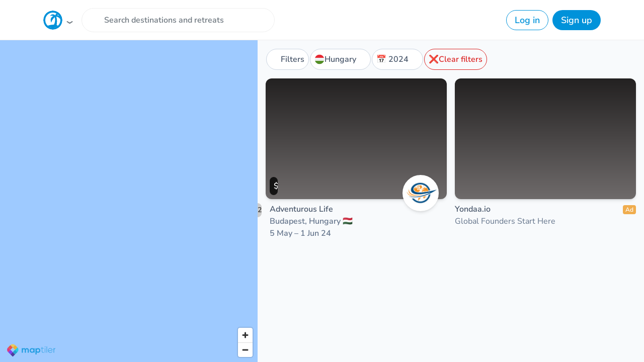

--- FILE ---
content_type: text/html; charset=utf-8
request_url: https://coworkations.com/search?q=Hungary&from_date=2024-01-01&to_date=2024-12-31
body_size: 20073
content:
<!DOCTYPE html>
<html class="no-js" lang="en">
    <head>
        <meta charset="UTF-8">
        <meta http-equiv="X-UA-Compatible" content="ie=edge">
        <title>Digital Nomad Retreats in Hungary in 2024</title>
        <meta name="apple-mobile-web-app-status-bar-style" content="default">
        <meta name="apple-mobile-web-app-title" content="Coworkations">
        <meta name="application-name" content="Coworkations">
        <meta name="csrf-token" content="JdInhVYqgTJQ4taC1kg5OBMp58AtlUqNZCFtn4LAD0hZCGBMZ0bLTQGXaWsFbgLb">
        <meta name="description" content="Browse 1 Digital Nomad Retreats in Hungary in 2024 like Adventurous Life">
        <meta name="mobile-web-app-capable" content="yes">
        <meta itemprop="image" content="https://coworkations.com/screenshots/retreats-in-hungary-in-2024.png?nav=off&amp;v=1.0.0%40118da77a">
        <meta property="og:title" content="Digital Nomad Retreats in Hungary in 2024">
        <meta property="og:description" content="Browse 1 Digital Nomad Retreats in Hungary in 2024 like Adventurous Life">
        <meta property="og:image" content="https://coworkations.com/screenshots/retreats-in-hungary-in-2024.png?nav=off&amp;v=1.0.0%40118da77a">
        <meta property="og:site_name" content="Coworkations">
        <meta property="og:type" content="website">
        <meta property="og:url" content="https://coworkations.com/retreats-in-hungary-in-2024">
        <meta name="msapplication-TileColor" content="#0092da">
        <meta name="robots" content="noarchive">
        <meta name="twitter:card" content="summary_large_image">
        <meta name="twitter:title" content="Digital Nomad Retreats in Hungary in 2024">
        <meta name="twitter:description" content="Browse 1 Digital Nomad Retreats in Hungary in 2024 like Adventurous Life">
        <meta name="twitter:image" content="https://coworkations.com/screenshots/retreats-in-hungary-in-2024.png?nav=off&amp;v=1.0.0%40118da77a">
        <meta name="twitter:creator" content="@coworkations">
        <meta name="twitter:site" content="@coworkations">
        <meta name="theme-color" content="#ffffff">
        <meta name="viewport" content="width=device-width, initial-scale=1, shrink-to-fit='no'">
        <link rel="apple-touch-icon" sizes="180x180" href="https://coworkations.com/apple-touch-icon.png">
        <link rel="author" href="https://steve.ly">
        <link rel="canonical" href="https://coworkations.com/retreats-in-hungary-in-2024">
        <link rel="icon" href="https://coworkations.com/favicon-32x32.png" type="image/png" sizes="32x32">
        <link rel="icon" href="https://coworkations.com/favicon-16x16.png" type="image/png" sizes="16x16">
        <link rel="manifest" href="https://coworkations.com/site.webmanifest">
        <link rel="mask-icon" href="https://coworkations.com/safari-pinned-tab.svg" color="#0092da">
        <link rel="search" type="application/opensearchdescription+xml" title="Coworkations" href="https://coworkations.com/opensearch.xml">
        <script type="application/ld+json">
            {
                "@context": "http://schema.org",
                "@type": "WebSite",
                "name": "Coworkations",
                "url": "https://coworkations.com",
                "potentialAction": [{
                    "@type": "SearchAction",
                    "target": "https://coworkations.com/search?q={search_term_string}",
                    "query-input": "required name=search_term_string"
                }]
            }
        </script>
        
        
        <style type="text/css">@font-face {font-family:Nunito Sans;font-style:normal;font-weight:400;src:url(/cf-fonts/v/nunito-sans/5.0.11/cyrillic/wght/normal.woff2);unicode-range:U+0301,U+0400-045F,U+0490-0491,U+04B0-04B1,U+2116;font-display:swap;}@font-face {font-family:Nunito Sans;font-style:normal;font-weight:400;src:url(/cf-fonts/v/nunito-sans/5.0.11/latin/wght/normal.woff2);unicode-range:U+0000-00FF,U+0131,U+0152-0153,U+02BB-02BC,U+02C6,U+02DA,U+02DC,U+0304,U+0308,U+0329,U+2000-206F,U+2074,U+20AC,U+2122,U+2191,U+2193,U+2212,U+2215,U+FEFF,U+FFFD;font-display:swap;}@font-face {font-family:Nunito Sans;font-style:normal;font-weight:400;src:url(/cf-fonts/v/nunito-sans/5.0.11/cyrillic-ext/wght/normal.woff2);unicode-range:U+0460-052F,U+1C80-1C88,U+20B4,U+2DE0-2DFF,U+A640-A69F,U+FE2E-FE2F;font-display:swap;}@font-face {font-family:Nunito Sans;font-style:normal;font-weight:400;src:url(/cf-fonts/v/nunito-sans/5.0.11/latin-ext/wght/normal.woff2);unicode-range:U+0100-02AF,U+0304,U+0308,U+0329,U+1E00-1E9F,U+1EF2-1EFF,U+2020,U+20A0-20AB,U+20AD-20CF,U+2113,U+2C60-2C7F,U+A720-A7FF;font-display:swap;}@font-face {font-family:Nunito Sans;font-style:normal;font-weight:400;src:url(/cf-fonts/v/nunito-sans/5.0.11/vietnamese/wght/normal.woff2);unicode-range:U+0102-0103,U+0110-0111,U+0128-0129,U+0168-0169,U+01A0-01A1,U+01AF-01B0,U+0300-0301,U+0303-0304,U+0308-0309,U+0323,U+0329,U+1EA0-1EF9,U+20AB;font-display:swap;}@font-face {font-family:Nunito Sans;font-style:normal;font-weight:500;src:url(/cf-fonts/v/nunito-sans/5.0.11/latin-ext/wght/normal.woff2);unicode-range:U+0100-02AF,U+0304,U+0308,U+0329,U+1E00-1E9F,U+1EF2-1EFF,U+2020,U+20A0-20AB,U+20AD-20CF,U+2113,U+2C60-2C7F,U+A720-A7FF;font-display:swap;}@font-face {font-family:Nunito Sans;font-style:normal;font-weight:500;src:url(/cf-fonts/v/nunito-sans/5.0.11/vietnamese/wght/normal.woff2);unicode-range:U+0102-0103,U+0110-0111,U+0128-0129,U+0168-0169,U+01A0-01A1,U+01AF-01B0,U+0300-0301,U+0303-0304,U+0308-0309,U+0323,U+0329,U+1EA0-1EF9,U+20AB;font-display:swap;}@font-face {font-family:Nunito Sans;font-style:normal;font-weight:500;src:url(/cf-fonts/v/nunito-sans/5.0.11/cyrillic/wght/normal.woff2);unicode-range:U+0301,U+0400-045F,U+0490-0491,U+04B0-04B1,U+2116;font-display:swap;}@font-face {font-family:Nunito Sans;font-style:normal;font-weight:500;src:url(/cf-fonts/v/nunito-sans/5.0.11/latin/wght/normal.woff2);unicode-range:U+0000-00FF,U+0131,U+0152-0153,U+02BB-02BC,U+02C6,U+02DA,U+02DC,U+0304,U+0308,U+0329,U+2000-206F,U+2074,U+20AC,U+2122,U+2191,U+2193,U+2212,U+2215,U+FEFF,U+FFFD;font-display:swap;}@font-face {font-family:Nunito Sans;font-style:normal;font-weight:500;src:url(/cf-fonts/v/nunito-sans/5.0.11/cyrillic-ext/wght/normal.woff2);unicode-range:U+0460-052F,U+1C80-1C88,U+20B4,U+2DE0-2DFF,U+A640-A69F,U+FE2E-FE2F;font-display:swap;}@font-face {font-family:Nunito Sans;font-style:normal;font-weight:600;src:url(/cf-fonts/v/nunito-sans/5.0.11/latin-ext/wght/normal.woff2);unicode-range:U+0100-02AF,U+0304,U+0308,U+0329,U+1E00-1E9F,U+1EF2-1EFF,U+2020,U+20A0-20AB,U+20AD-20CF,U+2113,U+2C60-2C7F,U+A720-A7FF;font-display:swap;}@font-face {font-family:Nunito Sans;font-style:normal;font-weight:600;src:url(/cf-fonts/v/nunito-sans/5.0.11/cyrillic/wght/normal.woff2);unicode-range:U+0301,U+0400-045F,U+0490-0491,U+04B0-04B1,U+2116;font-display:swap;}@font-face {font-family:Nunito Sans;font-style:normal;font-weight:600;src:url(/cf-fonts/v/nunito-sans/5.0.11/cyrillic-ext/wght/normal.woff2);unicode-range:U+0460-052F,U+1C80-1C88,U+20B4,U+2DE0-2DFF,U+A640-A69F,U+FE2E-FE2F;font-display:swap;}@font-face {font-family:Nunito Sans;font-style:normal;font-weight:600;src:url(/cf-fonts/v/nunito-sans/5.0.11/latin/wght/normal.woff2);unicode-range:U+0000-00FF,U+0131,U+0152-0153,U+02BB-02BC,U+02C6,U+02DA,U+02DC,U+0304,U+0308,U+0329,U+2000-206F,U+2074,U+20AC,U+2122,U+2191,U+2193,U+2212,U+2215,U+FEFF,U+FFFD;font-display:swap;}@font-face {font-family:Nunito Sans;font-style:normal;font-weight:600;src:url(/cf-fonts/v/nunito-sans/5.0.11/vietnamese/wght/normal.woff2);unicode-range:U+0102-0103,U+0110-0111,U+0128-0129,U+0168-0169,U+01A0-01A1,U+01AF-01B0,U+0300-0301,U+0303-0304,U+0308-0309,U+0323,U+0329,U+1EA0-1EF9,U+20AB;font-display:swap;}@font-face {font-family:Nunito Sans;font-style:normal;font-weight:700;src:url(/cf-fonts/v/nunito-sans/5.0.11/latin/wght/normal.woff2);unicode-range:U+0000-00FF,U+0131,U+0152-0153,U+02BB-02BC,U+02C6,U+02DA,U+02DC,U+0304,U+0308,U+0329,U+2000-206F,U+2074,U+20AC,U+2122,U+2191,U+2193,U+2212,U+2215,U+FEFF,U+FFFD;font-display:swap;}@font-face {font-family:Nunito Sans;font-style:normal;font-weight:700;src:url(/cf-fonts/v/nunito-sans/5.0.11/cyrillic-ext/wght/normal.woff2);unicode-range:U+0460-052F,U+1C80-1C88,U+20B4,U+2DE0-2DFF,U+A640-A69F,U+FE2E-FE2F;font-display:swap;}@font-face {font-family:Nunito Sans;font-style:normal;font-weight:700;src:url(/cf-fonts/v/nunito-sans/5.0.11/vietnamese/wght/normal.woff2);unicode-range:U+0102-0103,U+0110-0111,U+0128-0129,U+0168-0169,U+01A0-01A1,U+01AF-01B0,U+0300-0301,U+0303-0304,U+0308-0309,U+0323,U+0329,U+1EA0-1EF9,U+20AB;font-display:swap;}@font-face {font-family:Nunito Sans;font-style:normal;font-weight:700;src:url(/cf-fonts/v/nunito-sans/5.0.11/latin-ext/wght/normal.woff2);unicode-range:U+0100-02AF,U+0304,U+0308,U+0329,U+1E00-1E9F,U+1EF2-1EFF,U+2020,U+20A0-20AB,U+20AD-20CF,U+2113,U+2C60-2C7F,U+A720-A7FF;font-display:swap;}@font-face {font-family:Nunito Sans;font-style:normal;font-weight:700;src:url(/cf-fonts/v/nunito-sans/5.0.11/cyrillic/wght/normal.woff2);unicode-range:U+0301,U+0400-045F,U+0490-0491,U+04B0-04B1,U+2116;font-display:swap;}@font-face {font-family:Nunito Sans;font-style:normal;font-weight:800;src:url(/cf-fonts/v/nunito-sans/5.0.11/vietnamese/wght/normal.woff2);unicode-range:U+0102-0103,U+0110-0111,U+0128-0129,U+0168-0169,U+01A0-01A1,U+01AF-01B0,U+0300-0301,U+0303-0304,U+0308-0309,U+0323,U+0329,U+1EA0-1EF9,U+20AB;font-display:swap;}@font-face {font-family:Nunito Sans;font-style:normal;font-weight:800;src:url(/cf-fonts/v/nunito-sans/5.0.11/latin/wght/normal.woff2);unicode-range:U+0000-00FF,U+0131,U+0152-0153,U+02BB-02BC,U+02C6,U+02DA,U+02DC,U+0304,U+0308,U+0329,U+2000-206F,U+2074,U+20AC,U+2122,U+2191,U+2193,U+2212,U+2215,U+FEFF,U+FFFD;font-display:swap;}@font-face {font-family:Nunito Sans;font-style:normal;font-weight:800;src:url(/cf-fonts/v/nunito-sans/5.0.11/latin-ext/wght/normal.woff2);unicode-range:U+0100-02AF,U+0304,U+0308,U+0329,U+1E00-1E9F,U+1EF2-1EFF,U+2020,U+20A0-20AB,U+20AD-20CF,U+2113,U+2C60-2C7F,U+A720-A7FF;font-display:swap;}@font-face {font-family:Nunito Sans;font-style:normal;font-weight:800;src:url(/cf-fonts/v/nunito-sans/5.0.11/cyrillic/wght/normal.woff2);unicode-range:U+0301,U+0400-045F,U+0490-0491,U+04B0-04B1,U+2116;font-display:swap;}@font-face {font-family:Nunito Sans;font-style:normal;font-weight:800;src:url(/cf-fonts/v/nunito-sans/5.0.11/cyrillic-ext/wght/normal.woff2);unicode-range:U+0460-052F,U+1C80-1C88,U+20B4,U+2DE0-2DFF,U+A640-A69F,U+FE2E-FE2F;font-display:swap;}</style>
        <link rel="stylesheet" href="https://coworkations.com/static/css/app.4552becbb320.css">
        
    <script type="7f106c4289e8b6bbf29dfcfd-text/javascript">
        (function(w, f){w[f]=w[f]||function(){(w[f].q=w[f].q||[]).push(arguments)}})(window, 'fathom');
        fathom('set', 'siteId', 'POEJC');
        fathom('trackPageview');
    </script>
    <script async id="fathom-script" src="https://coworkations.com/analytics/tracker.js" type="7f106c4289e8b6bbf29dfcfd-text/javascript"></script>
    <script async src="https://www.googletagmanager.com/gtag/js?id=UA-90766800-1" type="7f106c4289e8b6bbf29dfcfd-text/javascript"></script>
    <script type="7f106c4289e8b6bbf29dfcfd-text/javascript">
        window.dataLayer = window.dataLayer || [];
        function gtag(){dataLayer.push(arguments);}
        gtag('js', new Date());
        gtag('config', 'UA-90766800-1');
    </script>

        
        
    </head>
    <body class="search overflow-y-hidden overflow-x-hidden dialog:overflow-y-hidden" data-spy="scroll" data-offset="60" data-target="#local" ontouchstart="if (!window.__cfRLUnblockHandlers) return false; " data-cf-modified-7f106c4289e8b6bbf29dfcfd-="">
        <svg xmlns="http://www.w3.org/2000/svg" width="0" height="0" style="position: absolute">
    <defs>
        <clipPath id="circle-clip">
            <circle cx="175" cy="175" r="140"/>
        </clipPath>

        <clipPath id="donut-clip">
            <path d="M0 175A175 175 0 1 1 350 175A175 175 0 1 1 0 175zM36.5 175A36.5 36.5 0 1 1 313.5 175A36.5 36.5 0 1 1 36.5 175z" clip-rule="evenodd"/>
        </clipPath>

        <linearGradient id="star-half-gradient">
            <stop offset="50%" stop-color="#fbbe00"/>
            <stop offset="50%" stop-color="#989898"/>
        </linearGradient>
    </defs>

    <symbol id="facebook" viewBox="0 0 24 24">
        <path fill="#1877F3" d="M24 12.073C24 5.405 18.627 0 12 0S0 5.405 0 12.073c0 6.019 4.388 10.995 10.125 11.854v-8.385H7.078v-3.47h3.047V9.413c0-3.007 1.792-4.669 4.533-4.669 1.312 0 2.686.235 2.686.235v2.953h-1.513c-1.491 0-1.953.926-1.953 1.874v2.25h3.328l-.532 3.47h-2.796v8.385C19.612 23.068 24 18.092 24 12.073z"/>
        <path fill="#fff" d="M16.671 15.543l.532-3.47h-3.328v-2.25c0-.948.462-1.874 1.953-1.874h1.513V5.996s-1.374-.235-2.686-.235c-2.741 0-4.533 1.662-4.533 4.669v2.059H7.078v3.47h3.047v8.385a12.07 12.07 0 0 0 3.75 0v-8.385h2.796z"/>
    </symbol>

    <symbol id="google" viewBox="0 0 24 24">
        <path d="M22.56 12.25c0-.78-.07-1.53-.2-2.25H12v4.26h5.92c-.26 1.37-1.04 2.53-2.21 3.31v2.77h3.57c2.08-1.92 3.28-4.74 3.28-8.09z" fill="#4285F4"/>
        <path d="M12 23c2.97 0 5.46-.98 7.28-2.66l-3.57-2.77c-.98.66-2.23 1.06-3.71 1.06-2.86 0-5.29-1.93-6.16-4.53H2.18v2.84C3.99 20.53 7.7 23 12 23z" fill="#34A853"/>
        <path d="M5.84 14.09c-.22-.66-.35-1.36-.35-2.09s.13-1.43.35-2.09V7.07H2.18C1.43 8.55 1 10.22 1 12s.43 3.45 1.18 4.93l2.85-2.22.81-.62z" fill="#FBBC05"/>
        <path d="M12 5.38c1.62 0 3.06.56 4.21 1.64l3.15-3.15C17.45 2.09 14.97 1 12 1 7.7 1 3.99 3.47 2.18 7.07l3.66 2.84c.87-2.6 3.3-4.53 6.16-4.53z" fill="#EA4335"/>
        <path d="M1 1h22v22H1z" fill="none"/>
    </symbol>

    <symbol id="logo" viewBox="0 0 350 350">
        <circle class="fill-white" cx="175" cy="175" r="140"/>
        <path class="fill-sky" d="M321 173.5s-4.5-16-15.2-58.3c-4.6-18.2-35.6-30.2-51-28.5 10.3-9.3 29.3-19 63-15.5 0 0-12.3-24.8-49.4-24.8-38 0-50 43-50 43s-14-25-50-20c-38 5-41 32-41 32s16-17 58.2 0c-10 4-21.3 10-32.7 22-34.7 37-6 99-6 99 9-47 43-84 63-102 6.5 23.4 16 79-14 138l-.3.3c-16.7-.4-35.7.7-57.3 4.2C19.8 282.7 55.5 321.5 97 321.5c71.3 0 243.4 13 202-25 0 0-15.5-19-54-29.6 4-27.5 13-108-8.6-155.7 60 5 84.2 63 84.2 63z" clip-path="url(#circle-clip)"/>
        <circle class="fill-sky" cx="175" cy="175" r="175" clip-path="url(#donut-clip)"/>
    </symbol>

    <symbol id="maptiler" viewBox="0 0 200 55">
        <path d="M15.728 44.25C18.4329 46.9127 25.6315 54.1363 25.6282 54.1431C25.6023 54.19 32.7804 47.0957 35.6391 44.2832L25.6663 34.4668L15.728 44.25Z" fill="#3A1888"/>
        <path d="M25.666 34.4671L35.6388 44.2834C35.6536 44.2673 35.6716 44.2479 35.688 44.2342L45.6514 34.4271L35.679 24.6104L25.666 34.4671Z" fill="#03A1C4"/>
        <path d="M45.6511 34.4272L45.6766 34.401C51.1873 28.9763 51.1914 20.1845 45.693 14.7529L35.6792 24.6105L45.6511 34.4272Z" fill="#05D0DF"/>
        <path d="M15.6526 24.6104L5.7168 34.3916C5.71926 34.3944 5.72049 34.3984 5.72418 34.4005L15.7121 44.2338C15.7175 44.239 15.7228 44.2439 15.7285 44.2499L25.6664 34.4671L15.6526 24.6104Z" fill="#761FE8"/>
        <path d="M25.666 14.7532L35.679 24.6108L45.6928 14.7532C45.6846 14.7476 45.6817 14.7431 45.6764 14.7367L35.688 4.90456C35.686 4.90133 35.6823 4.89931 35.6794 4.89648L25.666 14.7532Z" fill="#FFAA01"/>
        <path d="M5.67392 14.7871C0.212035 20.2183 0.225574 28.9777 5.71659 34.3919L15.6524 24.6107L5.67392 14.7871Z" fill="#F1175D"/>
        <path d="M25.6661 14.7533L15.6868 4.92969L5.72388 14.7367C5.70665 14.7533 5.69147 14.7715 5.67383 14.7872L15.6523 24.6109L25.6661 14.7533Z" fill="#FB3A1B"/>
        <path d="M35.6793 4.89623C30.1616 -0.525662 21.2256 -0.522431 15.7116 4.90431L15.687 4.92935L25.6663 14.753L35.6793 4.89623Z" fill="#FBC935"/>
        <path d="M76.9837 36.8846V26.8392C76.9837 24.366 75.6688 22.1213 73.078 22.1213C70.5261 22.1213 69.0205 24.366 69.0205 26.8392V36.8846H64.3057V18.0883H68.6725L69.0205 20.3726C70.0256 18.4687 72.2283 17.7842 74.0434 17.7842C76.3257 17.7842 78.6055 18.6985 79.6882 21.2845C81.3888 18.6214 83.594 17.8605 86.0654 17.8605C91.4781 17.8605 94.1444 21.1318 94.1444 26.7641V36.8846H89.428V26.7641C89.428 24.2913 88.3846 22.1968 85.8357 22.1968C83.2826 22.1968 81.6981 24.366 81.6981 26.8392V36.8846H76.9837Z" fill="currentColor"/>
        <path d="M114.05 18.1274H118.573V36.8841H114.127L113.895 34.1459C112.814 36.3518 109.838 37.4156 107.711 37.4548C102.07 37.4944 97.8936 34.0684 97.8936 27.4854C97.8936 21.0183 102.263 17.6327 107.829 17.6702C110.379 17.6702 112.813 18.8495 113.895 20.7142L114.05 18.1274ZM102.61 27.4858C102.61 31.062 105.122 33.1936 108.253 33.1936C115.673 33.1936 115.673 21.8175 108.253 21.8175C105.122 21.8175 102.61 23.91 102.61 27.4858Z" fill="currentColor"/>
        <path d="M122.555 44.7256V18.1278H126.963L127.269 20.7146C128.739 18.6213 131.291 17.709 133.455 17.709C139.328 17.709 143.235 22.0085 143.235 27.5253C143.235 33.0042 139.716 37.3417 133.609 37.3417C131.601 37.3417 128.623 36.7314 127.269 34.6782V44.7252H122.555V44.7256ZM138.52 27.5253C138.52 24.5961 136.509 22.1971 133.108 22.1971C129.706 22.1971 127.695 24.5961 127.695 27.5253C127.695 30.4534 129.899 32.8535 133.108 32.8535C136.317 32.8535 138.52 30.4538 138.52 27.5253Z" fill="currentColor"/>
        <path d="M151.661 12.4199V18.0882H158.155V19.6479H151.661V31.1007C151.661 33.6499 152.203 35.439 155.179 35.439C156.106 35.439 157.15 35.1341 158.116 34.6777L158.773 36.1975C157.574 36.7718 156.375 37.151 155.179 37.151C151.121 37.151 149.806 34.7916 149.806 31.1011V19.6483H145.747V18.0886H149.806V12.6101L151.661 12.4199Z" fill="currentColor"/>
        <path d="M165.036 11.9628C165.036 13.9413 161.982 13.9413 161.982 11.9628C161.982 9.98506 165.036 9.98506 165.036 11.9628ZM162.524 18.0127V36.8853H164.416V18.0127H162.524Z" fill="currentColor"/>
        <path d="M171.722 10.252V36.8849H169.828V10.252H171.722Z" fill="currentColor"/>
        <path d="M201.755 18.0885L201.832 21.4386C203.031 18.8874 205.737 17.8991 208.172 17.8991C209.603 17.8608 210.991 18.2408 212.268 19.0033L211.417 20.5247C210.415 19.916 209.291 19.6487 208.172 19.6487C204.614 19.6878 201.87 22.5024 201.87 25.9276V36.8852H199.976V18.0885H201.755Z" fill="currentColor"/>
        <path d="M178.163 30.6732C178.164 30.6749 178.166 30.6773 178.166 30.6789L193.625 26.6508C193.624 26.6447 193.623 26.6394 193.623 26.6338L178.163 30.6732Z" fill="currentColor"/>
        <path d="M185.621 35.7546C182.256 35.7546 179.373 33.6791 178.167 30.7313H178.156L178.165 30.7297C178.165 30.7285 178.164 30.7265 178.163 30.7252L193.622 26.6854C193.622 26.6922 193.623 26.6975 193.624 26.7036L195.27 26.2746C194.605 21.5135 190.539 17.8496 185.621 17.8496C180.239 17.8496 175.878 22.2368 175.878 27.6486C175.878 33.0604 180.239 37.4492 185.621 37.4492C189.646 37.4492 193.101 34.9929 194.587 31.4914L193.036 30.8278C191.808 33.7231 188.95 35.7546 185.621 35.7546ZM177.562 27.6482C177.562 23.1722 181.17 19.5426 185.621 19.5426C189.101 19.5426 192.066 21.7606 193.195 24.8696L177.663 28.9268C177.597 28.51 177.562 28.084 177.562 27.6482Z" fill="currentColor"/>
    </symbol>

    <symbol id="nomadlist" viewBox="0 0 64 64">
        <circle cx="32" cy="32" r="32" fill="#ff4742"/>
        <path d="M16.51 35.21L16.5 21.375c0-.937.368-1.6 1.103-2.112l4.853-3.453 3.05-2.17c1.115-.795 2.17-.795 3.298-.036l7.487 5.054c.273.2.45.166.7-.024l7.036-5.02c.676-.475 1.4-.712 2.23-.498.82.214 1.234.76 1.234 1.614L47.5 42.8c0 .7-.25 1.234-.795 1.637l-3.097 2.22-5.125 3.63c-.415.285-.914.486-1.4.63-.558.154-1.08-.024-1.566-.356l-7.77-5.256c-.26-.178-.415-.166-.664.012l-7.095 5.054c-.7.498-1.447.736-2.3.498-.783-.214-1.186-.783-1.186-1.6V35.21zm10.915-18.07l-.012 23.23c0 .237.095.356.285.475l8.66 5.837.332.202v-.403l.012-22.732c0-.285-.107-.44-.332-.593l-8.602-5.802c-.083-.06-.2-.12-.344-.214z" fill="#fff"/>
        <path d="M27.517 16.77l.344.214 8.602 5.802c.225.154.332.308.332.593l-.012 23.136-.332-.202-8.66-5.837c-.178-.12-.285-.237-.285-.475l.012-23.23z" fill="#ff4742"/>
    </symbol>

    <symbol id="producthunt" viewBox="0 0 128 128">
        <rect clip-rule="evenodd" fill="none" fill-rule="evenodd" height="128" width="128"/>
        <path clip-rule="evenodd" d="M72.532,44.8L72.532,44.8H54.4V64h18.132    c5.304,0,9.6-4.3,9.6-9.6C82.132,49.1,77.836,44.8,72.532,44.8 M64,0C28.652,0,0,28.652,0,64s28.652,64,64,64    c35.344,0,64-28.652,64-64S99.344,0,64,0 M72.532,76.8L72.532,76.8H54.4V96H41.6V32h30.932c12.372,0,22.4,10.028,22.4,22.4    S84.904,76.8,72.532,76.8" fill="#DE5425" fill-rule="evenodd"/>
    </symbol>

    <symbol id="star" viewBox="0 80 1800 1800">
        <path d="M1700 647q0 22-26 48l-363 354 86 500q1 7 1 20 0 21-10.5 35.5T1357 1619q-19 0-40-12l-449-236-449 236q-22 12-40 12-21 0-31.5-14.5T337 1569q0-6 2-20l86-500L61 695q-25-27-25-48 0-37 56-46l502-73L819 73q19-41 49-41t49 41l225 455 502 73q56 9 56 46z"/>
    </symbol>

    <symbol id="trustpilot" viewBox="0 0 42 42">
        <circle cx="21" cy="21" r="21" fill="#00b67a"/>
        <path d="M37.523 15.969H24.722L20.768 4 16.8 15.97 4 15.957l10.367 7.404-3.966 11.956 10.367-7.392 10.355 7.392-3.954-11.956 10.354-7.392z" fill="#fff"/>
        <path d="m28.058 26.069-.89-2.707-6.4 4.564 7.29-1.857z" fill="#00b67a"/>
    </symbol>
</svg>

        <div id="app">
            
                

                
                    <nav id="navbar" class="navbar navbar-global navbar-light">
                        <div class="container dropdown px-0 px-sm-3">
                            <button
                                class="navbar-brand group focus-visible:ring-0 sm:hover:opacity-75 sm:active:opacity-50"
                                aria-haspopup="true"
                                aria-expanded="false"
                                data-target="#navbar"
                                data-toggle="dropdown"
                                type="button"
                            >
                                <svg class="!w-[2.375rem] !h-[2.375rem] group-focus-visible:ring-2 rounded-full"><use xlink:href="#logo"/></svg>
                            </button>

                            
                                <ul class="navbar-nav navbar-search max-w-[24rem] mr-auto !rounded-full">
                                    <li class="nav-item flex w-full items-center gap-2">
                                        <form action="https://coworkations.com/search" class="relative w-full" method="get">
                                            <label for="nav_search_q" class="sr-only">Search</label>
                                            <input id="nav_search_q" name="q" class="form-control rounded-3xl">
                                            <button class="search-btn"><i class="fas fa-search"></i></button>
                                            
                                                <button class="reset-btn" type="reset"><i class="fas fa-times"></i></button>
                                            
                                        </form>
                                    </li>
                                </ul>

                                
                                    <ul class="navbar-nav navbar-user">
                                        
                                            <li class="nav-item ml-3 hidden sm:block">
                                                <a href="#login" class="btn btn-outline-primary py-2" data-toggle="modal" role="button">Log in</a>
                                            </li>
                                            <li class="nav-item ml-2">
                                                <a href="#signup" class="btn btn-primary py-2" data-toggle="modal" role="button">Sign up</a>
                                            </li>
                                        
                                    </ul>
                                
                            

                            <div class="navbar-dropdown dropdown-menu max-h-[calc(100vh-5rem)] p-1.5 sm:rounded-2xl select-none overflow-y-auto">
    
        <div class="grid grid-cols-2 gap-x-1.5">
            <a href="#signup" class="dropdown-item dropdown-link px-2.5 py-1.5 rounded-[0.625rem]" data-toggle="modal" role="button">
                <span aria-hidden="true" class="dropdown-icon" role="presentation">🤘</span>
                Sign up
            </a>
            <a href="#login" class="dropdown-item dropdown-link px-2.5 py-1.5 rounded-[0.625rem]" data-toggle="modal" role="button">
                <span aria-hidden="true" class="dropdown-icon" role="presentation">👋</span>
                Log in
            </a>
        </div>

        <div class="dropdown-divider"></div>
    

    
        <div class="grid grid-cols-2 gap-x-1.5">
            

            <a href="https://coworkations.com" class="dropdown-item dropdown-link px-2.5 py-1.5 rounded-[0.625rem]">
                <svg class="logo dropdown-icon"><use xlink:href="#logo"/></svg>
                Frontpage
            </a>

            
                <a href="https://coworkations.com/list" class="dropdown-item dropdown-link px-2.5 py-1.5 rounded-[0.625rem]">
                    <span aria-hidden="true" class="dropdown-icon" role="presentation">🏖️</span>
                    List your retreat
                </a>
            

            
                <a href="#login" class="dropdown-item dropdown-link px-2.5 py-1.5 rounded-[0.625rem] your-link" data-toggle="modal" role="button">
                    <span aria-hidden="true" class="dropdown-icon" role="presentation">❤️</span>
                    Your favorites
                </a>
            

            <a href="https://coworkations.com/insurance" class="dropdown-item dropdown-link px-2.5 py-1.5 rounded-[0.625rem]" rel="nofollow noopener" target="_blank">
                <span aria-hidden="true" class="dropdown-icon" role="presentation">🚑</span>
                Nomad Insurance
            </a>

            

            
        </div>


        
    

    

    <div class="dropdown-divider"></div>

    <div class="grid grid-cols-2 gap-x-1.5">
        
            <a href="https://coworkations.com/africa" class="dropdown-item dropdown-link px-2.5 py-1.5 rounded-[0.625rem]">
                <span aria-hidden="true" role="presentation">🦁</span>
                Africa
            </a>
        
            <a href="https://coworkations.com/asia" class="dropdown-item dropdown-link px-2.5 py-1.5 rounded-[0.625rem]">
                <span aria-hidden="true" role="presentation">⛩️</span>
                Asia
            </a>
        
            <a href="https://coworkations.com/europe" class="dropdown-item dropdown-link px-2.5 py-1.5 rounded-[0.625rem]">
                <span aria-hidden="true" role="presentation">🏰</span>
                Europe
            </a>
        
            <a href="https://coworkations.com/middle-east" class="dropdown-item dropdown-link px-2.5 py-1.5 rounded-[0.625rem]">
                <span aria-hidden="true" role="presentation">🕌</span>
                Middle East
            </a>
        
            <a href="https://coworkations.com/north-america" class="dropdown-item dropdown-link px-2.5 py-1.5 rounded-[0.625rem]">
                <span aria-hidden="true" role="presentation">⛰️</span>
                North America
            </a>
        
            <a href="https://coworkations.com/oceania" class="dropdown-item dropdown-link px-2.5 py-1.5 rounded-[0.625rem]">
                <span aria-hidden="true" role="presentation">🌊</span>
                Oceania
            </a>
        
            <a href="https://coworkations.com/south-america" class="dropdown-item dropdown-link px-2.5 py-1.5 rounded-[0.625rem]">
                <span aria-hidden="true" role="presentation">💃</span>
                South America
            </a>
        
            <a href="https://coworkations.com/antarctica" class="dropdown-item dropdown-link px-2.5 py-1.5 rounded-[0.625rem]">
                <span aria-hidden="true" role="presentation">❄️</span>
                Antarctica
            </a>
        
    </div>

    <div class="dropdown-divider"></div>

    <div class="grid grid-cols-2 gap-x-1.5">
        <a href="https://coworkations.com" class="dropdown-item dropdown-link px-2.5 py-1.5 rounded-[0.625rem]">
            <span aria-hidden="true" class="dropdown-icon" role="presentation">🤝</span>
            Communities
        </a>

        <a href="https://coworkations.com/search" class="dropdown-item dropdown-link px-2.5 py-1.5 rounded-[0.625rem]">
            <span aria-hidden="true" class="dropdown-icon" role="presentation">📅️</span>
            Trips
        </a>

        
            <a href="https://coworkations.canny.io/feature-requests-and-bugs" class="dropdown-item dropdown-link px-2.5 py-1.5 rounded-[0.625rem]" rel="nofollow noopener" target="_blank">
                <span aria-hidden="true" class="dropdown-icon" role="presentation">💬</span>
                Give feedback
            </a>
        

        <a href="https://coworkations.com/photos" class="dropdown-item dropdown-link px-2.5 py-1.5 rounded-[0.625rem]">
            <span aria-hidden="true" class="dropdown-icon" role="presentation">📸</span>
            Photos
        </a>

        <a href="https://coworkations.com/random" class="dropdown-item dropdown-link px-2.5 py-1.5 rounded-[0.625rem]">
            <span aria-hidden="true" class="dropdown-icon" role="presentation">🔮</span>
            Random trip
        </a>

        

        <a href="#promote" class="dropdown-item dropdown-link px-2.5 py-1.5 rounded-[0.625rem]" data-toggle="modal" role="button">
            <span aria-hidden="true" class="dropdown-icon" role="presentation">📣</span>
            Advertise with us
        </a>

        <a href="https://coworkations.com/trends" class="dropdown-item dropdown-link px-2.5 py-1.5 rounded-[0.625rem]">
            <span aria-hidden="true" class="dropdown-icon" role="presentation">📊</span>
            Travel trends
        </a>
    </div>

    <div class="dropdown-divider"></div>

    <div class="grid grid-cols-2 gap-x-1.5">
        <a href="https://nomadlist.com?ref=coworkations" class="dropdown-item dropdown-link px-2.5 py-1.5 rounded-[0.625rem]" rel="noopener" target="_blank">
            <svg class="bg-white dropdown-icon rounded-full"><use xlink:href="#nomadlist"/></svg>
            Nomad List
        </a>
        <a href="https://www.producthunt.com/products/coworkations" class="dropdown-item dropdown-link px-2.5 py-1.5 rounded-[0.625rem]" rel="noopener" target="_blank">
            <svg class="bg-white dropdown-icon rounded-full"><use xlink:href="#producthunt"/></svg>
            Product Hunt
        </a>
    </div>

    <div class="dropdown-divider"></div>

    <div class="grid grid-cols-2 gap-x-1.5">
        

        <a href="https://coworkations.com/legal" class="dropdown-item dropdown-link px-2.5 py-1.5 rounded-[0.625rem]">
            <span aria-hidden="true" class="dropdown-icon" role="presentation">😴️</span>
            Legal
        </a>

        <a href="https://coworkations.com/help" class="dropdown-item dropdown-link px-2.5 py-1.5 rounded-[0.625rem]">
            <span aria-hidden="true" class="dropdown-icon" role="presentation">💁</span>
            Help
        </a>

        <a href="https://coworkations.com/press" class="dropdown-item dropdown-link px-2.5 py-1.5 rounded-[0.625rem]">
            <span aria-hidden="true" class="dropdown-icon" role="presentation">📰</span>
            Press
        </a>

        

        
    </div>
</div>
                        </div>
                    </nav>
                

                
                    <main>
                        

                        
                            <ol itemscope itemtype="http://schema.org/BreadcrumbList" class="hidden">
                                
    
                                
    <li itemprop="itemListElement" itemscope itemtype="http://schema.org/ListItem">
        <a href="https://coworkations.com/search" itemid="https://coworkations.com/search" itemscope itemtype="http://schema.org/Thing" itemprop="item">
            <span itemprop="name">Search</span>
        </a>
        <meta itemprop="position" content="1">
    </li>
    
        <li itemprop="itemListElement" itemscope itemtype="http://schema.org/ListItem">
            <a href="https://coworkations.com/retreats-in-hungary-in-2024" itemid="https://coworkations.com/retreats-in-hungary-in-2024" itemscope itemtype="http://schema.org/Thing" itemprop="item">
                <span itemprop="name">Hungary</span>
            </a>
            <meta itemprop="position" content="2">
        </li>
    

                            </ol>
                        

                        
    <div class="h-full">
        <h1 data-pjax-fragment="heading" class="sr-only">
            Digital Nomad Retreats in Hungary in 2024
        </h1>

        <form name="search" action="https://coworkations.com/search" method="get" class="
            form-submit-on-change pjax-form search-form
            flex h-full text-slate-600
            relative md:static
        ">
            
                <div class="absolute inset-0 w-full h-full md:static pointer-events-none [&amp;&gt;*]:pointer-events-auto [.filters_&amp;]:hidden xl:[.filters_&amp;]:block md:w-2/5">
                    <div
                        id="map"
                        class="
                            map bg-[#9ecaff] relative w-full h-full hidden invisible z-[1]
                            md:block md:visible
                            [&.active]:block [&.active]:visible
                        "
                        data-lat="47.49801"
                        data-lng="19.03991"
                        data-zoom="5"
                    ></div>

                    <button
                        class="
                            flex bg-white border border-solid border-slate-300 gap-2 -ml-10 w-24 px-3 py-2 rounded-3xl items-center justify-center shadow
                            fixed bottom-8 left-1/2 z-30
                            md:hidden
                        "
                        data-target="#results"
                        data-toggle="nav"
                        type="button"
                    >
                        <i class="fas fa-bars fa-fw"></i>
                        List
                    </button>
                </div>
            

            <div class="absolute inset-0 w-full h-full md:static overflow-y-auto pointer-events-none [&amp;&gt;*]:pointer-events-auto md:w-3/5 [.filters_&amp;]:w-full xl:[.filters_&amp;]:w-3/5">
                <filters
    class="
        flex items-center gap-2 w-full -mb-3 p-3 overflow-x-auto select-none whitespace-nowrap
        absolute top-0 left-0 z-40 md:static
    "
    v-slot="{ addFilter }"
>
    <button
        v-if="false"
        class="
            flex bg-white border border-solid border-slate-300 hover:bg-slate-100 m-px p-2
            font-semibold items-center gap-1 shrink-0 text-inherit rounded-full
        "
        type="button"
    >
        <i class="fas fa-sliders fa-fw"></i>
        Filters
    </button>

    
        <a
            href="https://coworkations.com/africa"
            class="
                flex bg-white border-2 border-dashed border-slate-200 p-2
                font-semibold items-center gap-1 shrink-0 text-inherit rounded-full
                opacity-75 hover:opacity-100 hover:text-inherit hover:no-underline
            "
            @click.prevent="addFilter('#africa')"
        >
            <span class="flex gap-1">
                <span aria-hidden="true" class="w-5 h-5 text-center" role="presentation">🦁</span>
                Africa
            </span>
        </a>
    
        <a
            href="https://coworkations.com/asia"
            class="
                flex bg-white border-2 border-dashed border-slate-200 p-2
                font-semibold items-center gap-1 shrink-0 text-inherit rounded-full
                opacity-75 hover:opacity-100 hover:text-inherit hover:no-underline
            "
            @click.prevent="addFilter('#asia')"
        >
            <span class="flex gap-1">
                <span aria-hidden="true" class="w-5 h-5 text-center" role="presentation">⛩️</span>
                Asia
            </span>
        </a>
    
        <a
            href="https://coworkations.com/europe"
            class="
                flex bg-white border-2 border-dashed border-slate-200 p-2
                font-semibold items-center gap-1 shrink-0 text-inherit rounded-full
                opacity-75 hover:opacity-100 hover:text-inherit hover:no-underline
            "
            @click.prevent="addFilter('#europe')"
        >
            <span class="flex gap-1">
                <span aria-hidden="true" class="w-5 h-5 text-center" role="presentation">🏰</span>
                Europe
            </span>
        </a>
    
        <a
            href="https://coworkations.com/middle-east"
            class="
                flex bg-white border-2 border-dashed border-slate-200 p-2
                font-semibold items-center gap-1 shrink-0 text-inherit rounded-full
                opacity-75 hover:opacity-100 hover:text-inherit hover:no-underline
            "
            @click.prevent="addFilter('#middle-east')"
        >
            <span class="flex gap-1">
                <span aria-hidden="true" class="w-5 h-5 text-center" role="presentation">🕌</span>
                Middle East
            </span>
        </a>
    
        <a
            href="https://coworkations.com/north-america"
            class="
                flex bg-white border-2 border-dashed border-slate-200 p-2
                font-semibold items-center gap-1 shrink-0 text-inherit rounded-full
                opacity-75 hover:opacity-100 hover:text-inherit hover:no-underline
            "
            @click.prevent="addFilter('#north-america')"
        >
            <span class="flex gap-1">
                <span aria-hidden="true" class="w-5 h-5 text-center" role="presentation">⛰️</span>
                North America
            </span>
        </a>
    
        <a
            href="https://coworkations.com/oceania"
            class="
                flex bg-white border-2 border-dashed border-slate-200 p-2
                font-semibold items-center gap-1 shrink-0 text-inherit rounded-full
                opacity-75 hover:opacity-100 hover:text-inherit hover:no-underline
            "
            @click.prevent="addFilter('#oceania')"
        >
            <span class="flex gap-1">
                <span aria-hidden="true" class="w-5 h-5 text-center" role="presentation">🌊</span>
                Oceania
            </span>
        </a>
    
        <a
            href="https://coworkations.com/south-america"
            class="
                flex bg-white border-2 border-dashed border-slate-200 p-2
                font-semibold items-center gap-1 shrink-0 text-inherit rounded-full
                opacity-75 hover:opacity-100 hover:text-inherit hover:no-underline
            "
            @click.prevent="addFilter('#south-america')"
        >
            <span class="flex gap-1">
                <span aria-hidden="true" class="w-5 h-5 text-center" role="presentation">💃</span>
                South America
            </span>
        </a>
    
        <a
            href="https://coworkations.com/antarctica"
            class="
                flex bg-white border-2 border-dashed border-slate-200 p-2
                font-semibold items-center gap-1 shrink-0 text-inherit rounded-full
                opacity-75 hover:opacity-100 hover:text-inherit hover:no-underline
            "
            @click.prevent="addFilter('#antarctica')"
        >
            <span class="flex gap-1">
                <span aria-hidden="true" class="w-5 h-5 text-center" role="presentation">❄️</span>
                Antarctica
            </span>
        </a>
    
</filters>

<div id="filters" class="
    bg-slate-50 absolute inset-0 font-semibold !px-4 !py-20 md:!p-3 optimize-legibility overflow-y-auto select-none z-30
    hidden invisible
    md:absolute md:w-[30rem]
    [&.active]:block [&.active]:visible
" @keydown.esc="window.closeFilters()">
    <button
        class="bg-sky fixed bottom-0 right-0 w-full p-3 font-bold text-center text-lg text-white md:hidden z-50"
        type="button"
        @click="window.closeFilters()"
    >
        Show results
    </button>

    <div class="grid gap-3 whitespace-nowrap">
        <div class="form-group sr-only"><label class="sr-only" for="id_q">Search</label><input type="text" name="q" value="Hungary" class="form-control sr-only" placeholder="Search" title="" id="id_q"></div>

        <div class="font-semibold text-sm -mb-1">Regions</div>

        <div class="bg-slate-200 border border-slate-200 group grid grid-cols-2 sm:grid-cols-4 gap-px overflow-hidden rounded">
            
                <div class="filter relative h-10 md:h-14" data-auto data-auto="True" data-type="region">
                    <input
                        id="africa" name="regions" class="peer" value="africa" type="checkbox"
                        
                    >
                    <label for="africa" class="
                        bg-white relative flex gap-1 px-2 ring-inset
                        flex w-full h-full items-center justify-center text-inherit leading-tight cursor-pointer rounded-none
                        peer-focus-visible:ring-2 peer-focus-visible:rounded
                        peer-hover:bg-slate-100
                        peer-checked:bg-slate-100
                        [.filter_&]:whitespace-normal
                    ">
                        <span aria-hidden="true" class="w-5 h-5 text-center" role="presentation">🦁</span>
                        <span class="">Africa</span>
                    </label>
                </div>
            
                <div class="filter relative h-10 md:h-14" data-auto data-auto="True" data-suggest data-suggest="True" data-type="region">
                    <input
                        id="asia" name="regions" class="peer" value="asia" type="checkbox"
                        
                    >
                    <label for="asia" class="
                        bg-white relative flex gap-1 px-2 ring-inset
                        flex w-full h-full items-center justify-center text-inherit leading-tight cursor-pointer rounded-none
                        peer-focus-visible:ring-2 peer-focus-visible:rounded
                        peer-hover:bg-slate-100
                        peer-checked:bg-slate-100
                        [.filter_&]:whitespace-normal
                    ">
                        <span aria-hidden="true" class="w-5 h-5 text-center" role="presentation">⛩️</span>
                        <span class="">Asia</span>
                    </label>
                </div>
            
                <div class="filter relative h-10 md:h-14" data-auto data-auto="True" data-suggest data-suggest="True" data-type="region">
                    <input
                        id="europe" name="regions" class="peer" value="europe" type="checkbox"
                        
                    >
                    <label for="europe" class="
                        bg-white relative flex gap-1 px-2 ring-inset
                        flex w-full h-full items-center justify-center text-inherit leading-tight cursor-pointer rounded-none
                        peer-focus-visible:ring-2 peer-focus-visible:rounded
                        peer-hover:bg-slate-100
                        peer-checked:bg-slate-100
                        [.filter_&]:whitespace-normal
                    ">
                        <span aria-hidden="true" class="w-5 h-5 text-center" role="presentation">🏰</span>
                        <span class="">Europe</span>
                    </label>
                </div>
            
                <div class="filter relative h-10 md:h-14" data-auto data-auto="True" data-type="region">
                    <input
                        id="middle-east" name="regions" class="peer" value="middle-east" type="checkbox"
                        
                    >
                    <label for="middle-east" class="
                        bg-white relative flex gap-1 px-2 ring-inset
                        flex w-full h-full items-center justify-center text-inherit leading-tight cursor-pointer rounded-none
                        peer-focus-visible:ring-2 peer-focus-visible:rounded
                        peer-hover:bg-slate-100
                        peer-checked:bg-slate-100
                        [.filter_&]:whitespace-normal
                    ">
                        <span aria-hidden="true" class="w-5 h-5 text-center" role="presentation">🕌</span>
                        <span class="md:[.filter_&amp;]:w-14">Middle East</span>
                    </label>
                </div>
            
                <div class="filter relative h-10 md:h-14" data-auto data-auto="True" data-type="region">
                    <input
                        id="north-america" name="regions" class="peer" value="north-america" type="checkbox"
                        
                    >
                    <label for="north-america" class="
                        bg-white relative flex gap-1 px-2 ring-inset
                        flex w-full h-full items-center justify-center text-inherit leading-tight cursor-pointer rounded-none
                        peer-focus-visible:ring-2 peer-focus-visible:rounded
                        peer-hover:bg-slate-100
                        peer-checked:bg-slate-100
                        [.filter_&]:whitespace-normal
                    ">
                        <span aria-hidden="true" class="w-5 h-5 text-center" role="presentation">⛰️</span>
                        <span class="md:[.filter_&amp;]:w-14">North America</span>
                    </label>
                </div>
            
                <div class="filter relative h-10 md:h-14" data-auto data-auto="True" data-type="region">
                    <input
                        id="oceania" name="regions" class="peer" value="oceania" type="checkbox"
                        
                    >
                    <label for="oceania" class="
                        bg-white relative flex gap-1 px-2 ring-inset
                        flex w-full h-full items-center justify-center text-inherit leading-tight cursor-pointer rounded-none
                        peer-focus-visible:ring-2 peer-focus-visible:rounded
                        peer-hover:bg-slate-100
                        peer-checked:bg-slate-100
                        [.filter_&]:whitespace-normal
                    ">
                        <span aria-hidden="true" class="w-5 h-5 text-center" role="presentation">🌊</span>
                        <span class="">Oceania</span>
                    </label>
                </div>
            
                <div class="filter relative h-10 md:h-14" data-auto data-auto="True" data-suggest data-suggest="True" data-type="region">
                    <input
                        id="south-america" name="regions" class="peer" value="south-america" type="checkbox"
                        
                    >
                    <label for="south-america" class="
                        bg-white relative flex gap-1 px-2 ring-inset
                        flex w-full h-full items-center justify-center text-inherit leading-tight cursor-pointer rounded-none
                        peer-focus-visible:ring-2 peer-focus-visible:rounded
                        peer-hover:bg-slate-100
                        peer-checked:bg-slate-100
                        [.filter_&]:whitespace-normal
                    ">
                        <span aria-hidden="true" class="w-5 h-5 text-center" role="presentation">💃</span>
                        <span class="md:[.filter_&amp;]:w-14">South America</span>
                    </label>
                </div>
            
                <div class="filter relative h-10 md:h-14" data-auto data-auto="True" data-type="region">
                    <input
                        id="antarctica" name="regions" class="peer" value="antarctica" type="checkbox"
                        
                    >
                    <label for="antarctica" class="
                        bg-white relative flex gap-1 px-2 ring-inset
                        flex w-full h-full items-center justify-center text-inherit leading-tight cursor-pointer rounded-none
                        peer-focus-visible:ring-2 peer-focus-visible:rounded
                        peer-hover:bg-slate-100
                        peer-checked:bg-slate-100
                        [.filter_&]:whitespace-normal
                    ">
                        <span aria-hidden="true" class="w-5 h-5 text-center" role="presentation">❄️</span>
                        <span class="">Antarctica</span>
                    </label>
                </div>
            
        </div>

        <div class="font-semibold text-sm -mb-1">Activities</div>

        <div class="bg-slate-200 border border-slate-200 group grid grid-cols-3 sm:grid-cols-6 md:grid-cols-3 gap-px overflow-hidden rounded">
            
                <div class="filter relative h-10" data-auto data-auto="True" data-type="activity">
                    <input
                        id="adventure" name="activities" class="peer" value="adventure" type="checkbox"
                        
                    >
                    <label for="adventure" class="
                        bg-white relative flex gap-1 px-2 ring-inset
                        flex w-full h-full items-center justify-center text-inherit leading-tight cursor-pointer rounded-none
                        peer-focus-visible:ring-2 peer-focus-visible:rounded
                        peer-hover:bg-slate-100
                        peer-checked:bg-slate-100
                    ">
                        <span aria-hidden="true" class="w-5 h-5 text-center" role="presentation">⛺</span>
                        Adventure
                    </label>
                </div>
            
                <div class="filter relative h-10" data-auto data-auto="True" data-suggest data-suggest="True" data-type="activity">
                    <input
                        id="beach" name="activities" class="peer" value="beach" type="checkbox"
                        
                    >
                    <label for="beach" class="
                        bg-white relative flex gap-1 px-2 ring-inset
                        flex w-full h-full items-center justify-center text-inherit leading-tight cursor-pointer rounded-none
                        peer-focus-visible:ring-2 peer-focus-visible:rounded
                        peer-hover:bg-slate-100
                        peer-checked:bg-slate-100
                    ">
                        <span aria-hidden="true" class="w-5 h-5 text-center" role="presentation">🏖</span>
                        Beach
                    </label>
                </div>
            
                <div class="filter relative h-10" data-auto data-auto="True" data-type="activity">
                    <input
                        id="cruise" name="activities" class="peer" value="cruise" type="checkbox"
                        
                    >
                    <label for="cruise" class="
                        bg-white relative flex gap-1 px-2 ring-inset
                        flex w-full h-full items-center justify-center text-inherit leading-tight cursor-pointer rounded-none
                        peer-focus-visible:ring-2 peer-focus-visible:rounded
                        peer-hover:bg-slate-100
                        peer-checked:bg-slate-100
                    ">
                        <span aria-hidden="true" class="w-5 h-5 text-center" role="presentation">🛳</span>
                        Cruise
                    </label>
                </div>
            
                <div class="filter relative h-10" data-auto data-auto="True" data-suggest data-suggest="True" data-type="activity">
                    <input
                        id="festival" name="activities" class="peer" value="festival" type="checkbox"
                        
                    >
                    <label for="festival" class="
                        bg-white relative flex gap-1 px-2 ring-inset
                        flex w-full h-full items-center justify-center text-inherit leading-tight cursor-pointer rounded-none
                        peer-focus-visible:ring-2 peer-focus-visible:rounded
                        peer-hover:bg-slate-100
                        peer-checked:bg-slate-100
                    ">
                        <span aria-hidden="true" class="w-5 h-5 text-center" role="presentation">🎉</span>
                        Festival
                    </label>
                </div>
            
                <div class="filter relative h-10" data-auto data-auto="True" data-suggest data-suggest="True" data-type="activity">
                    <input
                        id="fitness" name="activities" class="peer" value="fitness" type="checkbox"
                        
                    >
                    <label for="fitness" class="
                        bg-white relative flex gap-1 px-2 ring-inset
                        flex w-full h-full items-center justify-center text-inherit leading-tight cursor-pointer rounded-none
                        peer-focus-visible:ring-2 peer-focus-visible:rounded
                        peer-hover:bg-slate-100
                        peer-checked:bg-slate-100
                    ">
                        <span aria-hidden="true" class="w-5 h-5 text-center" role="presentation">💪</span>
                        Fitness
                    </label>
                </div>
            
                <div class="filter relative h-10" data-auto data-auto="True" data-suggest data-suggest="True" data-type="activity">
                    <input
                        id="foodie" name="activities" class="peer" value="foodie" type="checkbox"
                        
                    >
                    <label for="foodie" class="
                        bg-white relative flex gap-1 px-2 ring-inset
                        flex w-full h-full items-center justify-center text-inherit leading-tight cursor-pointer rounded-none
                        peer-focus-visible:ring-2 peer-focus-visible:rounded
                        peer-hover:bg-slate-100
                        peer-checked:bg-slate-100
                    ">
                        <span aria-hidden="true" class="w-5 h-5 text-center" role="presentation">🍝</span>
                        Foodie
                    </label>
                </div>
            
                <div class="filter relative h-10" data-auto data-auto="True" data-type="activity">
                    <input
                        id="road-trip" name="activities" class="peer" value="road-trip" type="checkbox"
                        
                    >
                    <label for="road-trip" class="
                        bg-white relative flex gap-1 px-2 ring-inset
                        flex w-full h-full items-center justify-center text-inherit leading-tight cursor-pointer rounded-none
                        peer-focus-visible:ring-2 peer-focus-visible:rounded
                        peer-hover:bg-slate-100
                        peer-checked:bg-slate-100
                    ">
                        <span aria-hidden="true" class="w-5 h-5 text-center" role="presentation">🛣</span>
                        Road trip
                    </label>
                </div>
            
                <div class="filter relative h-10" data-auto data-auto="True" data-suggest data-suggest="True" data-type="activity">
                    <input
                        id="surf" name="activities" class="peer" value="surf" type="checkbox"
                        
                    >
                    <label for="surf" class="
                        bg-white relative flex gap-1 px-2 ring-inset
                        flex w-full h-full items-center justify-center text-inherit leading-tight cursor-pointer rounded-none
                        peer-focus-visible:ring-2 peer-focus-visible:rounded
                        peer-hover:bg-slate-100
                        peer-checked:bg-slate-100
                    ">
                        <span aria-hidden="true" class="w-5 h-5 text-center" role="presentation">🏄</span>
                        Surf
                    </label>
                </div>
            
                <div class="filter relative h-10" data-auto data-auto="True" data-type="activity">
                    <input
                        id="safari" name="activities" class="peer" value="safari" type="checkbox"
                        
                    >
                    <label for="safari" class="
                        bg-white relative flex gap-1 px-2 ring-inset
                        flex w-full h-full items-center justify-center text-inherit leading-tight cursor-pointer rounded-none
                        peer-focus-visible:ring-2 peer-focus-visible:rounded
                        peer-hover:bg-slate-100
                        peer-checked:bg-slate-100
                    ">
                        <span aria-hidden="true" class="w-5 h-5 text-center" role="presentation">🐘</span>
                        Safari
                    </label>
                </div>
            
                <div class="filter relative h-10" data-auto data-auto="True" data-type="activity">
                    <input
                        id="sailing" name="activities" class="peer" value="sailing" type="checkbox"
                        
                    >
                    <label for="sailing" class="
                        bg-white relative flex gap-1 px-2 ring-inset
                        flex w-full h-full items-center justify-center text-inherit leading-tight cursor-pointer rounded-none
                        peer-focus-visible:ring-2 peer-focus-visible:rounded
                        peer-hover:bg-slate-100
                        peer-checked:bg-slate-100
                    ">
                        <span aria-hidden="true" class="w-5 h-5 text-center" role="presentation">⛵</span>
                        Sailing
                    </label>
                </div>
            
                <div class="filter relative h-10" data-auto data-auto="True" data-type="activity">
                    <input
                        id="ski" name="activities" class="peer" value="ski" type="checkbox"
                        
                    >
                    <label for="ski" class="
                        bg-white relative flex gap-1 px-2 ring-inset
                        flex w-full h-full items-center justify-center text-inherit leading-tight cursor-pointer rounded-none
                        peer-focus-visible:ring-2 peer-focus-visible:rounded
                        peer-hover:bg-slate-100
                        peer-checked:bg-slate-100
                    ">
                        <span aria-hidden="true" class="w-5 h-5 text-center" role="presentation">⛷️</span>
                        Ski
                    </label>
                </div>
            
                <div class="filter relative h-10" data-auto data-auto="True" data-suggest data-suggest="True" data-type="activity">
                    <input
                        id="yoga" name="activities" class="peer" value="yoga" type="checkbox"
                        
                    >
                    <label for="yoga" class="
                        bg-white relative flex gap-1 px-2 ring-inset
                        flex w-full h-full items-center justify-center text-inherit leading-tight cursor-pointer rounded-none
                        peer-focus-visible:ring-2 peer-focus-visible:rounded
                        peer-hover:bg-slate-100
                        peer-checked:bg-slate-100
                    ">
                        <span aria-hidden="true" class="w-5 h-5 text-center" role="presentation">🙏</span>
                        Yoga
                    </label>
                </div>
            
        </div>

        <div class="flex justify-between font-semibold text-sm -mb-1">
            Dates
            <div class="flex gap-2">
                <button type="button" @click.prevent="window.nextMonths(3)">
                    +3m
                </button>
                <button type="button" @click.prevent="window.nextMonths(6)">
                    +6m
                </button>
                
                    <button type="button" @click.prevent="window.setYear(2025)">
                        2025
                    </button>
                
                    <button type="button" @click.prevent="window.setYear(2026)">
                        2026
                    </button>
                
            </div>
        </div>

        <div class="bg-slate-200 border border-slate-200 group grid grid-cols-2 gap-px overflow-hidden rounded">
            <div class="form-group mb-0">
                <label class="sr-only" for="id_from_date">From date</label>
                <input type="text" name="from_date" value="2024-01-01" class="datepicker datepicker--month datepicker--from relative border-0 border-b-4 border-b-sky w-full h-10 placeholder-inherit text-center text-sky ring-inset rounded-r-none placeholder-shown:border-b-0 placeholder-shown:text-inherit focus-visible:rounded focus-visible:z-10" placeholder="From date" id="id_from_date">
                
            </div>

            <div class="form-group mb-0">
                <label class="sr-only" for="id_to_date">To date</label>
                <input type="text" name="to_date" value="2024-12-31" class="datepicker datepicker--month datepicker--to relative border-0 border-b-4 border-b-sky w-full h-10 placeholder-inherit text-center text-sky ring-inset rounded-l-none placeholder-shown:border-b-0 placeholder-shown:text-inherit focus-visible:rounded focus-visible:z-10" placeholder="To date" id="id_to_date">
                
            </div>
        </div>

        <div class="bg-slate-200 border border-slate-200 group grid grid-cols-6 gap-px overflow-hidden rounded">
            
                
                    <div class="filter relative h-10">
                        <button
                            class="
                                bg-white relative flex gap-1 px-2 ring-inset
                                flex w-full h-full items-center justify-center text-inherit leading-tight cursor-pointer rounded-none
                                focus-visible:ring-2 focus-visible:rounded
                                hover:bg-slate-100
                            "
                            :class="{ 'bg-red-500': document.querySelector('#id_datepicker_from_date')?.value === 'Oct 2024' && document.querySelector('#id_datepicker_from_date')?.value === 'Oct 2024' }"
                            type="button"
                            @click.prevent="window.setMonth('2026-01')"
                        >
                            Jan
                        </button>
                    </div>
                
            
                
                    <div class="filter relative h-10">
                        <button
                            class="
                                bg-white relative flex gap-1 px-2 ring-inset
                                flex w-full h-full items-center justify-center text-inherit leading-tight cursor-pointer rounded-none
                                focus-visible:ring-2 focus-visible:rounded
                                hover:bg-slate-100
                            "
                            :class="{ 'bg-red-500': document.querySelector('#id_datepicker_from_date')?.value === 'Oct 2024' && document.querySelector('#id_datepicker_from_date')?.value === 'Oct 2024' }"
                            type="button"
                            @click.prevent="window.setMonth('2026-02')"
                        >
                            Feb
                        </button>
                    </div>
                
            
                
                    <div class="filter relative h-10">
                        <button
                            class="
                                bg-white relative flex gap-1 px-2 ring-inset
                                flex w-full h-full items-center justify-center text-inherit leading-tight cursor-pointer rounded-none
                                focus-visible:ring-2 focus-visible:rounded
                                hover:bg-slate-100
                            "
                            :class="{ 'bg-red-500': document.querySelector('#id_datepicker_from_date')?.value === 'Oct 2024' && document.querySelector('#id_datepicker_from_date')?.value === 'Oct 2024' }"
                            type="button"
                            @click.prevent="window.setMonth('2026-03')"
                        >
                            Mar
                        </button>
                    </div>
                
            
                
                    <div class="filter relative h-10">
                        <button
                            class="
                                bg-white relative flex gap-1 px-2 ring-inset
                                flex w-full h-full items-center justify-center text-inherit leading-tight cursor-pointer rounded-none
                                focus-visible:ring-2 focus-visible:rounded
                                hover:bg-slate-100
                            "
                            :class="{ 'bg-red-500': document.querySelector('#id_datepicker_from_date')?.value === 'Oct 2024' && document.querySelector('#id_datepicker_from_date')?.value === 'Oct 2024' }"
                            type="button"
                            @click.prevent="window.setMonth('2026-04')"
                        >
                            Apr
                        </button>
                    </div>
                
            
                
                    <div class="filter relative h-10">
                        <button
                            class="
                                bg-white relative flex gap-1 px-2 ring-inset
                                flex w-full h-full items-center justify-center text-inherit leading-tight cursor-pointer rounded-none
                                focus-visible:ring-2 focus-visible:rounded
                                hover:bg-slate-100
                            "
                            :class="{ 'bg-red-500': document.querySelector('#id_datepicker_from_date')?.value === 'Oct 2024' && document.querySelector('#id_datepicker_from_date')?.value === 'Oct 2024' }"
                            type="button"
                            @click.prevent="window.setMonth('2026-05')"
                        >
                            May
                        </button>
                    </div>
                
            
                
                    <div class="filter relative h-10">
                        <button
                            class="
                                bg-white relative flex gap-1 px-2 ring-inset
                                flex w-full h-full items-center justify-center text-inherit leading-tight cursor-pointer rounded-none
                                focus-visible:ring-2 focus-visible:rounded
                                hover:bg-slate-100
                            "
                            :class="{ 'bg-red-500': document.querySelector('#id_datepicker_from_date')?.value === 'Oct 2024' && document.querySelector('#id_datepicker_from_date')?.value === 'Oct 2024' }"
                            type="button"
                            @click.prevent="window.setMonth('2026-06')"
                        >
                            Jun
                        </button>
                    </div>
                
            
                
                    <div class="filter relative h-10">
                        <button
                            class="
                                bg-white relative flex gap-1 px-2 ring-inset
                                flex w-full h-full items-center justify-center text-inherit leading-tight cursor-pointer rounded-none
                                focus-visible:ring-2 focus-visible:rounded
                                hover:bg-slate-100
                            "
                            :class="{ 'bg-red-500': document.querySelector('#id_datepicker_from_date')?.value === 'Oct 2024' && document.querySelector('#id_datepicker_from_date')?.value === 'Oct 2024' }"
                            type="button"
                            @click.prevent="window.setMonth('2026-07')"
                        >
                            Jul
                        </button>
                    </div>
                
            
                
                    <div class="filter relative h-10">
                        <button
                            class="
                                bg-white relative flex gap-1 px-2 ring-inset
                                flex w-full h-full items-center justify-center text-inherit leading-tight cursor-pointer rounded-none
                                focus-visible:ring-2 focus-visible:rounded
                                hover:bg-slate-100
                            "
                            :class="{ 'bg-red-500': document.querySelector('#id_datepicker_from_date')?.value === 'Oct 2024' && document.querySelector('#id_datepicker_from_date')?.value === 'Oct 2024' }"
                            type="button"
                            @click.prevent="window.setMonth('2026-08')"
                        >
                            Aug
                        </button>
                    </div>
                
            
                
                    <div class="filter relative h-10">
                        <button
                            class="
                                bg-white relative flex gap-1 px-2 ring-inset
                                flex w-full h-full items-center justify-center text-inherit leading-tight cursor-pointer rounded-none
                                focus-visible:ring-2 focus-visible:rounded
                                hover:bg-slate-100
                            "
                            :class="{ 'bg-red-500': document.querySelector('#id_datepicker_from_date')?.value === 'Oct 2024' && document.querySelector('#id_datepicker_from_date')?.value === 'Oct 2024' }"
                            type="button"
                            @click.prevent="window.setMonth('2026-09')"
                        >
                            Sep
                        </button>
                    </div>
                
            
                
                    <div class="filter relative h-10">
                        <button
                            class="
                                bg-white relative flex gap-1 px-2 ring-inset
                                flex w-full h-full items-center justify-center text-inherit leading-tight cursor-pointer rounded-none
                                focus-visible:ring-2 focus-visible:rounded
                                hover:bg-slate-100
                            "
                            :class="{ 'bg-red-500': document.querySelector('#id_datepicker_from_date')?.value === 'Oct 2024' && document.querySelector('#id_datepicker_from_date')?.value === 'Oct 2024' }"
                            type="button"
                            @click.prevent="window.setMonth('2026-10')"
                        >
                            Oct
                        </button>
                    </div>
                
            
                
                    <div class="filter relative h-10">
                        <button
                            class="
                                bg-white relative flex gap-1 px-2 ring-inset
                                flex w-full h-full items-center justify-center text-inherit leading-tight cursor-pointer rounded-none
                                focus-visible:ring-2 focus-visible:rounded
                                hover:bg-slate-100
                            "
                            :class="{ 'bg-red-500': document.querySelector('#id_datepicker_from_date')?.value === 'Oct 2024' && document.querySelector('#id_datepicker_from_date')?.value === 'Oct 2024' }"
                            type="button"
                            @click.prevent="window.setMonth('2026-11')"
                        >
                            Nov
                        </button>
                    </div>
                
            
                
                    <div class="filter relative h-10">
                        <button
                            class="
                                bg-white relative flex gap-1 px-2 ring-inset
                                flex w-full h-full items-center justify-center text-inherit leading-tight cursor-pointer rounded-none
                                focus-visible:ring-2 focus-visible:rounded
                                hover:bg-slate-100
                            "
                            :class="{ 'bg-red-500': document.querySelector('#id_datepicker_from_date')?.value === 'Oct 2024' && document.querySelector('#id_datepicker_from_date')?.value === 'Oct 2024' }"
                            type="button"
                            @click.prevent="window.setMonth('2025-12')"
                        >
                            Dec
                        </button>
                    </div>
                
            
        </div>

        <div class="flex justify-between font-semibold text-sm -mb-1">
            <span id="id_duration_range_label">
                
                    
                        Duration
                    
                
            </span>

            <div class="flex gap-2">
                <button type="button" @click.prevent="window.setDuration(0, 1)">
                    <1wk
                </button>
                <button type="button" @click.prevent="window.setDuration(1, 2)">
                    1-2wk
                </button>
                <button type="button" @click.prevent="window.setDuration(2, 4)">
                    2-4wk
                </button>
                <button type="button" @click.prevent="window.setDuration(4)">
                    1mo+
                </button>
            </div>
        </div>

        <div class="duration-slider">
            <div class="slider"></div>

            <div class="hidden">
                <label for="id_min_duration">Min duration</label>
                <input id="id_min_duration" name="min_duration" type="range"
                    min="0"
                    max="8"
                    step="1"
                    value="0">
            </div>

            <div class="hidden">
                <label for="id_max_duration">Max duration</label>
                <input id="id_max_duration" name="max_duration" type="range"
                    min="1"
                    max="9"
                    step="1"
                    value="9">
            </div>
        </div>

        <div class="font-semibold text-sm -mb-1">Includes</div>

        <div class="bg-slate-200 border border-slate-200 group grid grid-cols-3 gap-px overflow-hidden rounded">
            <div class="filter relative h-10" title="Includes Accommodation" data-auto data-auto="True" data-type="amenity">
                <input
                    id="accommodation" name="amenities" class="peer" value="accommodation" type="checkbox"
                    
                >
                <label for="accommodation" title="Includes Accommodation" class="
                    bg-white relative flex gap-1 px-2 ring-inset
                    flex w-full h-full items-center justify-center text-inherit leading-tight cursor-pointer rounded-none
                    peer-focus-visible:ring-2 peer-focus-visible:rounded
                    peer-hover:bg-slate-100
                    peer-checked:bg-slate-100
                ">
                    <span aria-hidden="true" class="w-5 h-5 text-center" role="presentation">🏠️</span>
                    Accom
                </label>
            </div>
            <div class="filter relative h-10" title="Includes Coworking" data-auto data-auto="True" data-type="amenity">
                <input
                    id="coworking" name="amenities" class="peer" value="coworking" type="checkbox"
                    
                >
                <label for="coworking" title="Includes Coworking" class="
                    bg-white relative flex gap-1 px-2 ring-inset
                    flex w-full h-full items-center justify-center text-inherit leading-tight cursor-pointer rounded-none
                    peer-focus-visible:ring-2 peer-focus-visible:rounded
                    peer-hover:bg-slate-100
                    peer-checked:bg-slate-100
                ">
                    <span aria-hidden="true" class="w-5 h-5 text-center" role="presentation">🏢️</span>
                    Coworking
                </label>
            </div>
            <div class="filter relative h-10" title="Includes Flights" data-auto data-auto="True" data-type="amenity">
                <input
                    id="flights" name="amenities" class="peer" value="flights" type="checkbox"
                    
                >
                <label for="flights" title="Includes Flights" class="
                    bg-white relative flex gap-1 px-2 ring-inset
                    flex w-full h-full items-center justify-center text-inherit leading-tight cursor-pointer rounded-none
                    peer-focus-visible:ring-2 peer-focus-visible:rounded
                    peer-hover:bg-slate-100
                    peer-checked:bg-slate-100
                ">
                    <span aria-hidden="true" class="w-5 h-5 text-center" role="presentation">✈️</span>
                    Flights
                </label>
            </div>
            <div class="filter relative h-10" data-auto data-auto="True" data-suggest data-suggest="True" data-type="amenity">
                <input
                    id="discounts" name="discounts" class="peer" value="discounts" type="checkbox"
                    
                >
                <label for="discounts" class="
                    bg-white relative flex gap-1 px-2 ring-inset
                    flex w-full h-full items-center justify-center text-inherit leading-tight cursor-pointer rounded-none
                    peer-focus-visible:ring-2 peer-focus-visible:rounded
                    peer-hover:bg-slate-100
                    peer-checked:bg-slate-100
                ">
                    <span aria-hidden="true" class="w-5 h-5 text-center" role="presentation">💸️</span>
                    Discounts
                </label>
            </div>
            <div class="filter relative h-10" data-auto data-auto="True" data-type="amenity">
                <input
                    id="talks" name="talks" class="peer" value="talks" type="checkbox"
                    
                >
                <label for="talks" class="
                    bg-white relative flex gap-1 px-2 ring-inset
                    flex w-full h-full items-center justify-center text-inherit leading-tight cursor-pointer rounded-none
                    peer-focus-visible:ring-2 peer-focus-visible:rounded
                    peer-hover:bg-slate-100
                    peer-checked:bg-slate-100
                ">
                    <span aria-hidden="true" class="w-5 h-5 text-center" role="presentation">🗣</span>
                    Talks
                </label>
            </div>
            <div class="filter relative h-10" data-auto data-auto="True" data-type="amenity">
                <input
                    id="workshops" name="workshops" class="peer" value="workshops" type="checkbox"
                    
                >
                <label for="workshops" class="
                    bg-white relative flex gap-1 px-2 ring-inset
                    flex w-full h-full items-center justify-center text-inherit leading-tight cursor-pointer rounded-none
                    peer-focus-visible:ring-2 peer-focus-visible:rounded
                    peer-hover:bg-slate-100
                    peer-checked:bg-slate-100
                ">
                    <span aria-hidden="true" class="w-5 h-5 text-center" role="presentation">💼</span>
                    Workshops
                </label>
            </div>
        </div>

        <div class="font-semibold text-sm -mb-1">Participants</div>

        <div class="bg-slate-200 border border-slate-200 group grid grid-cols-3 gap-px overflow-hidden rounded">
            
                <div class="filter relative h-10" data-auto data-auto="True" data-type="size">
                    <input
                        id="small" name="size" class="peer" value="small" type="checkbox"
                        
                    >
                    <label for="small" class="
                        bg-white relative flex gap-1 px-2 ring-inset
                        flex w-full h-full items-center justify-center text-inherit leading-tight cursor-pointer rounded-none
                        peer-focus-visible:ring-2 peer-focus-visible:rounded
                        peer-hover:bg-slate-100
                        peer-checked:bg-slate-100
                    ">
                        <span aria-hidden="true" class="w-5 h-5 text-center" role="presentation">🧑️</span>
                        &lt;25 pax
                    </label>
                </div>
            
                <div class="filter relative h-10" data-auto data-auto="True" data-type="size">
                    <input
                        id="medium" name="size" class="peer" value="medium" type="checkbox"
                        
                    >
                    <label for="medium" class="
                        bg-white relative flex gap-1 px-2 ring-inset
                        flex w-full h-full items-center justify-center text-inherit leading-tight cursor-pointer rounded-none
                        peer-focus-visible:ring-2 peer-focus-visible:rounded
                        peer-hover:bg-slate-100
                        peer-checked:bg-slate-100
                    ">
                        <span aria-hidden="true" class="w-5 h-5 text-center" role="presentation">👨‍👧️</span>
                        25–50 pax
                    </label>
                </div>
            
                <div class="filter relative h-10" data-auto data-auto="True" data-type="size">
                    <input
                        id="large" name="size" class="peer" value="large" type="checkbox"
                        
                    >
                    <label for="large" class="
                        bg-white relative flex gap-1 px-2 ring-inset
                        flex w-full h-full items-center justify-center text-inherit leading-tight cursor-pointer rounded-none
                        peer-focus-visible:ring-2 peer-focus-visible:rounded
                        peer-hover:bg-slate-100
                        peer-checked:bg-slate-100
                    ">
                        <span aria-hidden="true" class="w-5 h-5 text-center" role="presentation">👪️</span>
                        50+ pax
                    </label>
                </div>
            

            
                <div class="filter relative h-10" data-auto data-auto="True" data-type="group">
                    <input
                        id="retired" name="for" class="peer" value="retired" type="checkbox"
                        
                    >
                    <label for="retired" class="
                        bg-white relative flex gap-1 px-2 ring-inset
                        flex w-full h-full items-center justify-center text-inherit leading-tight cursor-pointer rounded-none
                        peer-focus-visible:ring-2 peer-focus-visible:rounded
                        peer-hover:bg-slate-100
                        peer-checked:bg-slate-100
                    ">
                        <span aria-hidden="true" class="w-5 h-5 text-center" role="presentation">👴</span>
                        For retired
                    </label>
                </div>
            
                <div class="filter relative h-10" data-auto data-auto="True" data-type="group">
                    <input
                        id="spiritual" name="for" class="peer" value="spiritual" type="checkbox"
                        
                    >
                    <label for="spiritual" class="
                        bg-white relative flex gap-1 px-2 ring-inset
                        flex w-full h-full items-center justify-center text-inherit leading-tight cursor-pointer rounded-none
                        peer-focus-visible:ring-2 peer-focus-visible:rounded
                        peer-hover:bg-slate-100
                        peer-checked:bg-slate-100
                    ">
                        <span aria-hidden="true" class="w-5 h-5 text-center" role="presentation">🧘</span>
                        For spiritual
                    </label>
                </div>
            
                <div class="filter relative h-10" data-auto data-auto="True" data-type="group">
                    <input
                        id="women" name="for" class="peer" value="women" type="checkbox"
                        
                    >
                    <label for="women" class="
                        bg-white relative flex gap-1 px-2 ring-inset
                        flex w-full h-full items-center justify-center text-inherit leading-tight cursor-pointer rounded-none
                        peer-focus-visible:ring-2 peer-focus-visible:rounded
                        peer-hover:bg-slate-100
                        peer-checked:bg-slate-100
                    ">
                        <span aria-hidden="true" class="w-5 h-5 text-center" role="presentation">👩</span>
                        For women
                    </label>
                </div>
            
        </div>

        <div class="font-semibold text-sm -mb-1">Member data</div>

        <div class="bg-slate-200 border border-slate-200 group grid grid-cols-3 gap-px overflow-hidden rounded">
            <div class="filter relative h-10" data-auto data-auto="True" data-type="member_data">
                <input
                    id="saved" name="saved" class="peer" data-require="auth" value="saved" type="checkbox"
                    
                >
                <label for="saved" class="
                    bg-white relative flex gap-1 px-2 ring-inset
                    flex w-full h-full items-center justify-center text-inherit leading-tight cursor-pointer rounded-none
                    peer-focus-visible:ring-2 peer-focus-visible:rounded
                    peer-hover:bg-slate-100
                    peer-checked:bg-slate-100
                ">
                    <span aria-hidden="true" class="w-5 h-5 text-center" role="presentation">❤️</span>
                    Favorites
                </label>
            </div>
            <div class="filter relative h-10" data-auto data-auto="True" data-type="member_data">
                <input
                    id="visited" name="visited" class="peer" data-require="auth" value="visited" type="checkbox"
                    
                >
                <label for="visited" class="
                    bg-white relative flex gap-1 px-2 ring-inset
                    flex w-full h-full items-center justify-center text-inherit leading-tight cursor-pointer rounded-none
                    peer-focus-visible:ring-2 peer-focus-visible:rounded
                    peer-hover:bg-slate-100
                    peer-checked:bg-slate-100
                ">
                    <span aria-hidden="true" class="w-5 h-5 text-center" role="presentation">🗺</span>
                    Places been
                </label>
            </div>
            <div class="filter relative h-10" data-auto data-auto="True" data-type="member_data">
                <input
                    id="unvisited" name="unvisited" class="peer" data-require="auth" value="unvisited" type="checkbox"
                    
                >
                <label for="unvisited" class="
                    bg-white relative flex gap-1 px-2 ring-inset
                    flex w-full h-full items-center justify-center text-inherit leading-tight cursor-pointer rounded-none
                    peer-focus-visible:ring-2 peer-focus-visible:rounded
                    peer-hover:bg-slate-100
                    peer-checked:bg-slate-100
                ">
                    <span aria-hidden="true" class="w-5 h-5 text-center" role="presentation">✨</span>
                    New places
                </label>
            </div>
        </div>

        <div class="font-semibold text-sm -mb-1">Group data</div>

        <div class="bg-slate-200 border border-slate-200 group grid grid-cols-3 gap-px overflow-hidden rounded">
            <div class="filter relative h-10" data-auto data-auto="True" data-type="group_data">
                <input
                    id="following" name="following" class="peer" data-require="auth" value="following" type="checkbox"
                    
                >
                <label for="following" class="
                    bg-white relative flex gap-1 px-2 ring-inset
                    flex w-full h-full items-center justify-center text-inherit leading-tight cursor-pointer rounded-none
                    peer-focus-visible:ring-2 peer-focus-visible:rounded
                    peer-hover:bg-slate-100
                    peer-checked:bg-slate-100
                ">
                    <span aria-hidden="true" class="w-5 h-5 text-center" role="presentation">✨️</span>
                    Following
                </label>
            </div>
            <div class="filter relative h-10" data-auto data-auto="True" data-type="group_data">
                <input
                    id="traveled" name="traveled" class="peer" data-require="auth" value="traveled" type="checkbox"
                    
                >
                <label for="traveled" class="
                    bg-white relative flex gap-1 px-2 ring-inset
                    flex w-full h-full items-center justify-center text-inherit leading-tight cursor-pointer rounded-none
                    peer-focus-visible:ring-2 peer-focus-visible:rounded
                    peer-hover:bg-slate-100
                    peer-checked:bg-slate-100
                ">
                    <span aria-hidden="true" class="w-5 h-5 text-center" role="presentation">🤝</span>
                    Traveled
                </label>
            </div>
            <div class="filter relative h-10" data-auto data-auto="True" data-type="group_data">
                <input
                    id="untraveled" name="untraveled" class="peer" data-require="auth" value="untraveled" type="checkbox"
                    
                >
                <label for="untraveled" class="
                    bg-white relative flex gap-1 px-2 ring-inset
                    flex w-full h-full items-center justify-center text-inherit leading-tight cursor-pointer rounded-none
                    peer-focus-visible:ring-2 peer-focus-visible:rounded
                    peer-hover:bg-slate-100
                    peer-checked:bg-slate-100
                ">
                    <span aria-hidden="true" class="w-5 h-5 text-center" role="presentation">👋</span>
                    Not traveled
                </label>
            </div>
        </div>

        <div id="id_price_range_label" class="font-semibold text-sm -mb-1">
            
                
                    Price
                
            
        </div>

        <div class="relative">
            <div class="price-slider">
                <div class="histogram" data-pjax-fragment="histogram">
                    
                        <div class="histogram-bar" style="width: 2%; height: 0.0rem"
                        title="$100-118 (0 trips)"
                        ></div>
                    
                        <div class="histogram-bar" style="width: 2%; height: 0.0rem"
                        title="$118-136 (0 trips)"
                        ></div>
                    
                        <div class="histogram-bar" style="width: 2%; height: 0.0rem"
                        title="$136-154 (0 trips)"
                        ></div>
                    
                        <div class="histogram-bar" style="width: 2%; height: 0.0rem"
                        title="$154-172 (0 trips)"
                        ></div>
                    
                        <div class="histogram-bar" style="width: 2%; height: 0.0rem"
                        title="$172-190 (0 trips)"
                        ></div>
                    
                        <div class="histogram-bar" style="width: 2%; height: 0.0rem"
                        title="$190-208 (0 trips)"
                        ></div>
                    
                        <div class="histogram-bar" style="width: 2%; height: 0.0rem"
                        title="$208-226 (0 trips)"
                        ></div>
                    
                        <div class="histogram-bar" style="width: 2%; height: 0.0rem"
                        title="$226-244 (0 trips)"
                        ></div>
                    
                        <div class="histogram-bar" style="width: 2%; height: 0.0rem"
                        title="$244-262 (0 trips)"
                        ></div>
                    
                        <div class="histogram-bar" style="width: 2%; height: 0.0rem"
                        title="$262-280 (0 trips)"
                        ></div>
                    
                        <div class="histogram-bar" style="width: 2%; height: 0.0rem"
                        title="$280-298 (0 trips)"
                        ></div>
                    
                        <div class="histogram-bar" style="width: 2%; height: 0.0rem"
                        title="$298-316 (0 trips)"
                        ></div>
                    
                        <div class="histogram-bar" style="width: 2%; height: 0.0rem"
                        title="$316-334 (0 trips)"
                        ></div>
                    
                        <div class="histogram-bar" style="width: 2%; height: 0.0rem"
                        title="$334-352 (0 trips)"
                        ></div>
                    
                        <div class="histogram-bar" style="width: 2%; height: 0.0rem"
                        title="$352-370 (0 trips)"
                        ></div>
                    
                        <div class="histogram-bar" style="width: 2%; height: 0.0rem"
                        title="$370-388 (0 trips)"
                        ></div>
                    
                        <div class="histogram-bar" style="width: 2%; height: 0.0rem"
                        title="$388-406 (0 trips)"
                        ></div>
                    
                        <div class="histogram-bar" style="width: 2%; height: 0.0rem"
                        title="$406-424 (0 trips)"
                        ></div>
                    
                        <div class="histogram-bar" style="width: 2%; height: 0.0rem"
                        title="$424-442 (0 trips)"
                        ></div>
                    
                        <div class="histogram-bar" style="width: 2%; height: 0.0rem"
                        title="$442-460 (0 trips)"
                        ></div>
                    
                        <div class="histogram-bar" style="width: 2%; height: 0.0rem"
                        title="$460-478 (0 trips)"
                        ></div>
                    
                        <div class="histogram-bar" style="width: 2%; height: 0.0rem"
                        title="$478-496 (0 trips)"
                        ></div>
                    
                        <div class="histogram-bar" style="width: 2%; height: 0.0rem"
                        title="$496-514 (0 trips)"
                        ></div>
                    
                        <div class="histogram-bar" style="width: 2%; height: 0.0rem"
                        title="$514-532 (0 trips)"
                        ></div>
                    
                        <div class="histogram-bar" style="width: 2%; height: 0.0rem"
                        title="$532-550 (0 trips)"
                        ></div>
                    
                        <div class="histogram-bar" style="width: 2%; height: 0.0rem"
                        title="$550-568 (0 trips)"
                        ></div>
                    
                        <div class="histogram-bar" style="width: 2%; height: 0.0rem"
                        title="$568-586 (0 trips)"
                        ></div>
                    
                        <div class="histogram-bar" style="width: 2%; height: 0.0rem"
                        title="$586-604 (0 trips)"
                        ></div>
                    
                        <div class="histogram-bar" style="width: 2%; height: 0.0rem"
                        title="$604-622 (0 trips)"
                        ></div>
                    
                        <div class="histogram-bar" style="width: 2%; height: 0.0rem"
                        title="$622-640 (0 trips)"
                        ></div>
                    
                        <div class="histogram-bar" style="width: 2%; height: 0.0rem"
                        title="$640-658 (0 trips)"
                        ></div>
                    
                        <div class="histogram-bar" style="width: 2%; height: 0.0rem"
                        title="$658-676 (0 trips)"
                        ></div>
                    
                        <div class="histogram-bar" style="width: 2%; height: 0.0rem"
                        title="$676-694 (0 trips)"
                        ></div>
                    
                        <div class="histogram-bar" style="width: 2%; height: 0.0rem"
                        title="$694-712 (0 trips)"
                        ></div>
                    
                        <div class="histogram-bar" style="width: 2%; height: 0.0rem"
                        title="$712-730 (0 trips)"
                        ></div>
                    
                        <div class="histogram-bar" style="width: 2%; height: 0.0rem"
                        title="$730-748 (0 trips)"
                        ></div>
                    
                        <div class="histogram-bar" style="width: 2%; height: 0.0rem"
                        title="$748-766 (0 trips)"
                        ></div>
                    
                        <div class="histogram-bar" style="width: 2%; height: 0.0rem"
                        title="$766-784 (0 trips)"
                        ></div>
                    
                        <div class="histogram-bar" style="width: 2%; height: 0.0rem"
                        title="$784-802 (0 trips)"
                        ></div>
                    
                        <div class="histogram-bar" style="width: 2%; height: 0.0rem"
                        title="$802-820 (0 trips)"
                        ></div>
                    
                        <div class="histogram-bar" style="width: 2%; height: 0.0rem"
                        title="$820-838 (0 trips)"
                        ></div>
                    
                        <div class="histogram-bar" style="width: 2%; height: 0.0rem"
                        title="$838-856 (0 trips)"
                        ></div>
                    
                        <div class="histogram-bar" style="width: 2%; height: 0.0rem"
                        title="$856-874 (0 trips)"
                        ></div>
                    
                        <div class="histogram-bar" style="width: 2%; height: 0.0rem"
                        title="$874-892 (0 trips)"
                        ></div>
                    
                        <div class="histogram-bar" style="width: 2%; height: 0.0rem"
                        title="$892-910 (0 trips)"
                        ></div>
                    
                        <div class="histogram-bar" style="width: 2%; height: 0.0rem"
                        title="$910-928 (0 trips)"
                        ></div>
                    
                        <div class="histogram-bar" style="width: 2%; height: 0.0rem"
                        title="$928-946 (0 trips)"
                        ></div>
                    
                        <div class="histogram-bar" style="width: 2%; height: 0.0rem"
                        title="$946-964 (0 trips)"
                        ></div>
                    
                        <div class="histogram-bar" style="width: 2%; height: 0.0rem"
                        title="$964-982 (0 trips)"
                        ></div>
                    
                        <div class="histogram-bar" style="width: 2%; height: 0.0rem"
                        title="$982-1000 (0 trips)"
                        ></div>
                    
                </div>

                <div class="slider"></div>

                <div class="hidden">
                    <label for="id_min_price">Min price</label>
                    <input id="id_min_price" name="min_price" type="range"
                        min="100"
                        max="1000"
                        step="100.0"
                        value="100">
                </div>

                <div class="hidden">
                    <label for="id_max_price">Max price</label>
                    <input id="id_max_price" name="max_price" type="range"
                        min="100"
                        max="1000"
                        step="100.0"
                        value="1000">
                </div>
            </div>

            <div class="flex flex-col items-end justify-end md:flex-row gap-2">
                <div class="flex" role="radiogroup" aria-labelledby="room_radio_label">
                    <span id="room_radio_label" class="m-2">Rooms</span>

                    <div class="bg-slate-200 flex content-center justify-stretch gap-px p-px rounded">
                        <div class="filter radio relative h-10">
                            <input
                                id="any-rooms" name="room_type" class="peer" value="" role="radio" type="radio"
                                checked
                            >
                            <label for="any-rooms" class="
                                bg-white
                                peer-focus-visible:ring-2 peer-focus-visible:rounded
                                peer-hover:bg-slate-100
                                peer-checked:bg-slate-100
                            ">
                                Any <span class="sr-only">rooms</span>
                            </label>
                        </div>
                        <div class="filter radio relative h-10">
                            <input
                                id="private-rooms" name="room_type" class="peer" value="private" role="radio" type="radio"
                                
                            >
                            <label for="private-rooms" class="
                                bg-white
                                peer-focus-visible:ring-2 peer-focus-visible:rounded
                                peer-hover:bg-slate-100
                                peer-checked:bg-slate-100
                            ">
                                Private <span class="sr-only">rooms</span>
                            </label>
                        </div>
                        <div class="filter radio relative h-10">
                            <input
                                id="shared-rooms" name="room_type" class="peer" value="shared" role="radio" type="radio"
                                
                            >
                            <label for="shared-rooms" class="
                                bg-white
                                peer-focus-visible:ring-2 peer-focus-visible:rounded
                                peer-hover:bg-slate-100
                                peer-checked:bg-slate-100
                            ">
                                Shared <span class="sr-only">rooms</span>
                            </label>
                        </div>
                    </div>
                </div>

                <div class="flex" role="radiogroup" aria-labelledby="rate_radio_label">
                    <span id="rate_radio_label" class="m-2">Rate</span>

                    <div class="bg-slate-200 flex content-center justify-stretch gap-px p-px rounded">
                        <div class="filter radio relative h-10">
                            <input
                                id="rate_monthly" name="rate" class="peer" value="monthly" role="radio" type="radio"
                                
                            >
                            <label for="rate_monthly" class="
                                bg-white
                                peer-focus-visible:ring-2 peer-focus-visible:rounded
                                peer-hover:bg-slate-100
                                peer-checked:bg-slate-100
                            ">
                                Monthly <span class="sr-only">rate</span>
                            </label>
                        </div>
                        <div class="filter radio relative h-10">
                            <input
                                id="rate_weekly" name="rate" class="peer" value="weekly" role="radio" type="radio"
                                checked
                            >
                            <label for="rate_weekly" class="
                                bg-white
                                peer-focus-visible:ring-2 peer-focus-visible:rounded
                                peer-hover:bg-slate-100
                                peer-checked:bg-slate-100
                            ">
                                Weekly <span class="sr-only">rate</span>
                            </label>
                        </div>
                    </div>
                </div>
            </div>
        </div>

        <div class="font-semibold text-right text-sm">
            Prices in USD
            <a href="#settings" data-toggle="modal" role="button">
                (change currency)
            </a>
        </div>

        <div class="font-semibold text-sm -mb-1">Ratings</div>

        <div class="bg-slate-200 border border-slate-200 group grid grid-cols-2 gap-px overflow-hidden rounded">
            <div class="filter relative h-10" data-auto data-auto="True" data-suggest data-suggest="True" data-type="rating">
                <input
                    id="rating_exceptional" name="min_rating" class="peer" value="4.75" type="radio"
                    
                >
                <label for="rating_exceptional" class="
                    bg-white relative flex gap-1 px-2 ring-inset
                    flex w-full h-full items-center justify-center text-inherit leading-tight cursor-pointer rounded-none
                    peer-focus-visible:ring-2 peer-focus-visible:rounded
                    peer-hover:bg-slate-100
                    peer-checked:bg-slate-100
                ">
                    <span aria-hidden="true" class="w-5 h-5 text-center" role="presentation">🤩</span>
                    Exceptional (4.75+)
                </label>
            </div>
            <div class="filter relative h-10" data-auto data-auto="True" data-type="rating">
                <input
                    id="rating_very_good" name="min_rating" class="peer" value="4.5" type="radio"
                    
                >
                <label for="rating_very_good" class="
                    bg-white relative flex gap-1 px-2 ring-inset
                    flex w-full h-full items-center justify-center text-inherit leading-tight cursor-pointer rounded-none
                    peer-focus-visible:ring-2 peer-focus-visible:rounded
                    peer-hover:bg-slate-100
                    peer-checked:bg-slate-100
                ">
                    <span aria-hidden="true" class="w-5 h-5 text-center" role="presentation">😍</span>
                    Very good (4.5+)
                </label>
            </div>
            <div class="filter relative h-10" data-auto data-auto="True" data-type="rating">
                <input
                    id="rating_good" name="min_rating" class="peer" value="4" type="radio"
                    
                >
                <label for="rating_good" class="
                    bg-white relative flex gap-1 px-2 ring-inset
                    flex w-full h-full items-center justify-center text-inherit leading-tight cursor-pointer rounded-none
                    peer-focus-visible:ring-2 peer-focus-visible:rounded
                    peer-hover:bg-slate-100
                    peer-checked:bg-slate-100
                ">
                    <span aria-hidden="true" class="w-5 h-5 text-center" role="presentation">👍</span>
                    Good (4+)
                </label>
            </div>
            <div class="filter relative h-10" data-auto data-auto="True" data-type="rating">
                <input
                    id="rating_okay" name="min_rating" class="peer" value="3" type="radio"
                    
                >
                <label for="rating_okay" class="
                    bg-white relative flex gap-1 px-2 ring-inset
                    flex w-full h-full items-center justify-center text-inherit leading-tight cursor-pointer rounded-none
                    peer-focus-visible:ring-2 peer-focus-visible:rounded
                    peer-hover:bg-slate-100
                    peer-checked:bg-slate-100
                ">
                    <span aria-hidden="true" class="w-5 h-5 text-center" role="presentation">😐</span>
                    Okay (3+)
                </label>
            </div>
        </div>

        <div class="font-semibold text-sm -mb-1">Retreats</div>

        
            <div class="bg-slate-200 grid grid-cols-2 gap-px p-px rounded flex mb-3 text-left">
                
                    <div class="filter relative h-10" data-auto data-auto="True" data-type="community">
                        <input
                            id="africa-nomads" name="communities" class="peer" value="africa-nomads" type="checkbox"
                            
                        >
                        <label for="africa-nomads" class="
                            bg-white relative flex gap-1 px-2 ring-inset
                            flex w-full h-full items-center rounded-none text-inherit cursor-pointer
                            peer-focus-visible:ring-2 peer-focus-visible:rounded
                            peer-hover:bg-slate-100
                            peer-checked:bg-slate-100
                        ">
                            <img
                                src="https://coworkations.com/cdn-cgi/image/fit=cover,width=32,height=32/uploads/africa-nomads/africs_nomads_logo.png"
                                class="w-5 h-5 object-cover rounded-full"
                                alt="Africa Nomads"
                            >
                            <span class="w-full truncate">Africa Nomads</span>
                        </label>
                    </div>
                
                    <div class="filter relative h-10" data-auto data-auto="True" data-type="community">
                        <input
                            id="armonia" name="communities" class="peer" value="armonia" type="checkbox"
                            
                        >
                        <label for="armonia" class="
                            bg-white relative flex gap-1 px-2 ring-inset
                            flex w-full h-full items-center rounded-none text-inherit cursor-pointer
                            peer-focus-visible:ring-2 peer-focus-visible:rounded
                            peer-hover:bg-slate-100
                            peer-checked:bg-slate-100
                        ">
                            <img
                                src="https://coworkations.com/cdn-cgi/image/fit=cover,width=32,height=32/uploads/armonia-retreat/logo2.png"
                                class="w-5 h-5 object-cover rounded-full"
                                alt="Armonia"
                            >
                            <span class="w-full truncate">Armonia</span>
                        </label>
                    </div>
                
                    <div class="filter relative h-10" data-auto data-auto="True" data-type="community">
                        <input
                            id="awake-siargao" name="communities" class="peer" value="awake-siargao" type="checkbox"
                            
                        >
                        <label for="awake-siargao" class="
                            bg-white relative flex gap-1 px-2 ring-inset
                            flex w-full h-full items-center rounded-none text-inherit cursor-pointer
                            peer-focus-visible:ring-2 peer-focus-visible:rounded
                            peer-hover:bg-slate-100
                            peer-checked:bg-slate-100
                        ">
                            <img
                                src="https://coworkations.com/cdn-cgi/image/fit=cover,width=32,height=32/uploads/awake-siargao/awake.jpg"
                                class="w-5 h-5 object-cover rounded-full"
                                alt="Awake Siargao"
                            >
                            <span class="w-full truncate">Awake Siargao</span>
                        </label>
                    </div>
                
                    <div class="filter relative h-10" data-auto data-auto="True" data-type="community">
                        <input
                            id="casa-basilico" name="communities" class="peer" value="casa-basilico" type="checkbox"
                            
                        >
                        <label for="casa-basilico" class="
                            bg-white relative flex gap-1 px-2 ring-inset
                            flex w-full h-full items-center rounded-none text-inherit cursor-pointer
                            peer-focus-visible:ring-2 peer-focus-visible:rounded
                            peer-hover:bg-slate-100
                            peer-checked:bg-slate-100
                        ">
                            <img
                                src="https://coworkations.com/cdn-cgi/image/fit=cover,width=32,height=32/uploads/casa-basilico/322955961_3294130177493935_3640502017482892502_n.jpg"
                                class="w-5 h-5 object-cover rounded-full"
                                alt="Casa Basilico"
                            >
                            <span class="w-full truncate">Casa Basilico</span>
                        </label>
                    </div>
                
                    <div class="filter relative h-10" data-auto data-auto="True" data-type="community">
                        <input
                            id="coliving-frilingue" name="communities" class="peer" value="coliving-frilingue" type="checkbox"
                            
                        >
                        <label for="coliving-frilingue" class="
                            bg-white relative flex gap-1 px-2 ring-inset
                            flex w-full h-full items-center rounded-none text-inherit cursor-pointer
                            peer-focus-visible:ring-2 peer-focus-visible:rounded
                            peer-hover:bg-slate-100
                            peer-checked:bg-slate-100
                        ">
                            <img
                                src="https://coworkations.com/cdn-cgi/image/fit=cover,width=32,height=32/uploads/coliving-frilingue/294066859_2583920421745430_8143986785458482825_n.jpeg"
                                class="w-5 h-5 object-cover rounded-full"
                                alt="Coliving Frilingue"
                            >
                            <span class="w-full truncate">Coliving Frilingue</span>
                        </label>
                    </div>
                
                    <div class="filter relative h-10" data-auto data-auto="True" data-type="community">
                        <input
                            id="digital-nomads-colombia" name="communities" class="peer" value="digital-nomads-colombia" type="checkbox"
                            
                        >
                        <label for="digital-nomads-colombia" class="
                            bg-white relative flex gap-1 px-2 ring-inset
                            flex w-full h-full items-center rounded-none text-inherit cursor-pointer
                            peer-focus-visible:ring-2 peer-focus-visible:rounded
                            peer-hover:bg-slate-100
                            peer-checked:bg-slate-100
                        ">
                            <img
                                src="https://coworkations.com/cdn-cgi/image/fit=cover,width=32,height=32/uploads/digital-nomads-colombia/41d00653-6e2e-4ab8-9d17-5bde94783ddb_634ca4d78a95a67be29872ecb3_lY41BRW.jpeg"
                                class="w-5 h-5 object-cover rounded-full"
                                alt="Digital Nomads Colombia"
                            >
                            <span class="w-full truncate">Digital Nomads Colombia</span>
                        </label>
                    </div>
                
                    <div class="filter relative h-10" data-auto data-auto="True" data-type="community">
                        <input
                            id="ditch-your-desk" name="communities" class="peer" value="ditch-your-desk" type="checkbox"
                            
                        >
                        <label for="ditch-your-desk" class="
                            bg-white relative flex gap-1 px-2 ring-inset
                            flex w-full h-full items-center rounded-none text-inherit cursor-pointer
                            peer-focus-visible:ring-2 peer-focus-visible:rounded
                            peer-hover:bg-slate-100
                            peer-checked:bg-slate-100
                        ">
                            <img
                                src="https://coworkations.com/cdn-cgi/image/fit=cover,width=32,height=32/uploads/ditch-your-desk/DYD_wide_.png"
                                class="w-5 h-5 object-cover rounded-full"
                                alt="Ditch Your Desk"
                            >
                            <span class="w-full truncate">Ditch Your Desk</span>
                        </label>
                    </div>
                
                    <div class="filter relative h-10" data-auto data-auto="True" data-type="community">
                        <input
                            id="diving-nomads" name="communities" class="peer" value="diving-nomads" type="checkbox"
                            
                        >
                        <label for="diving-nomads" class="
                            bg-white relative flex gap-1 px-2 ring-inset
                            flex w-full h-full items-center rounded-none text-inherit cursor-pointer
                            peer-focus-visible:ring-2 peer-focus-visible:rounded
                            peer-hover:bg-slate-100
                            peer-checked:bg-slate-100
                        ">
                            <img
                                src="https://coworkations.com/cdn-cgi/image/fit=cover,width=32,height=32/uploads/diving-nomads/diving-nomads-icon.png"
                                class="w-5 h-5 object-cover rounded-full"
                                alt="Diving Nomads"
                            >
                            <span class="w-full truncate">Diving Nomads</span>
                        </label>
                    </div>
                
                    <div class="filter relative h-10" data-auto data-auto="True" data-type="community">
                        <input
                            id="hacker-paradise" name="communities" class="peer" value="hacker-paradise" type="checkbox"
                            
                        >
                        <label for="hacker-paradise" class="
                            bg-white relative flex gap-1 px-2 ring-inset
                            flex w-full h-full items-center rounded-none text-inherit cursor-pointer
                            peer-focus-visible:ring-2 peer-focus-visible:rounded
                            peer-hover:bg-slate-100
                            peer-checked:bg-slate-100
                        ">
                            <img
                                src="https://coworkations.com/cdn-cgi/image/fit=cover,width=32,height=32/uploads/hacker-paradise/hacker-paradise_logo.jpeg"
                                class="w-5 h-5 object-cover rounded-full"
                                alt="Hacker Paradise"
                            >
                            <span class="w-full truncate">Hacker Paradise</span>
                        </label>
                    </div>
                
                    <div class="filter relative h-10" data-auto data-auto="True" data-type="community">
                        <input
                            id="hubs" name="communities" class="peer" value="hubs" type="checkbox"
                            
                        >
                        <label for="hubs" class="
                            bg-white relative flex gap-1 px-2 ring-inset
                            flex w-full h-full items-center rounded-none text-inherit cursor-pointer
                            peer-focus-visible:ring-2 peer-focus-visible:rounded
                            peer-hover:bg-slate-100
                            peer-checked:bg-slate-100
                        ">
                            <img
                                src="https://coworkations.com/cdn-cgi/image/fit=cover,width=32,height=32/uploads/hubs-swiss-alps/Hubs_Logo.jpg"
                                class="w-5 h-5 object-cover rounded-full"
                                alt="Hubs"
                            >
                            <span class="w-full truncate">Hubs</span>
                        </label>
                    </div>
                
                    <div class="filter relative h-10" data-auto data-auto="True" data-type="community">
                        <input
                            id="livebeyond" name="communities" class="peer" value="livebeyond" type="checkbox"
                            
                        >
                        <label for="livebeyond" class="
                            bg-white relative flex gap-1 px-2 ring-inset
                            flex w-full h-full items-center rounded-none text-inherit cursor-pointer
                            peer-focus-visible:ring-2 peer-focus-visible:rounded
                            peer-hover:bg-slate-100
                            peer-checked:bg-slate-100
                        ">
                            <img
                                src="https://coworkations.com/cdn-cgi/image/fit=cover,width=32,height=32/uploads/live-beyond/53183097_2081884775235508_7875436519970832384_n.jpg"
                                class="w-5 h-5 object-cover rounded-full"
                                alt="LiveBeyond"
                            >
                            <span class="w-full truncate">LiveBeyond</span>
                        </label>
                    </div>
                
                    <div class="filter relative h-10" data-auto data-auto="True" data-type="community">
                        <input
                            id="mate" name="communities" class="peer" value="mate" type="checkbox"
                            
                        >
                        <label for="mate" class="
                            bg-white relative flex gap-1 px-2 ring-inset
                            flex w-full h-full items-center rounded-none text-inherit cursor-pointer
                            peer-focus-visible:ring-2 peer-focus-visible:rounded
                            peer-hover:bg-slate-100
                            peer-checked:bg-slate-100
                        ">
                            <img
                                src="https://coworkations.com/cdn-cgi/image/fit=cover,width=32,height=32/uploads/italian-rural-escape/_MATE__WEB_favicon.png"
                                class="w-5 h-5 object-cover rounded-full"
                                alt="Mate"
                            >
                            <span class="w-full truncate">Mate</span>
                        </label>
                    </div>
                
                    <div class="filter relative h-10" data-auto data-auto="True" data-type="community">
                        <input
                            id="noma-collective" name="communities" class="peer" value="noma-collective" type="checkbox"
                            
                        >
                        <label for="noma-collective" class="
                            bg-white relative flex gap-1 px-2 ring-inset
                            flex w-full h-full items-center rounded-none text-inherit cursor-pointer
                            peer-focus-visible:ring-2 peer-focus-visible:rounded
                            peer-hover:bg-slate-100
                            peer-checked:bg-slate-100
                        ">
                            <img
                                src="https://coworkations.com/cdn-cgi/image/fit=cover,width=32,height=32/uploads/noma-collective/253193421_240848518029361_6373215028016568579_n.png"
                                class="w-5 h-5 object-cover rounded-full"
                                alt="Noma Collective"
                            >
                            <span class="w-full truncate">Noma Collective</span>
                        </label>
                    </div>
                
                    <div class="filter relative h-10" data-auto data-auto="True" data-type="community">
                        <input
                            id="nomad-cruise" name="communities" class="peer" value="nomad-cruise" type="checkbox"
                            
                        >
                        <label for="nomad-cruise" class="
                            bg-white relative flex gap-1 px-2 ring-inset
                            flex w-full h-full items-center rounded-none text-inherit cursor-pointer
                            peer-focus-visible:ring-2 peer-focus-visible:rounded
                            peer-hover:bg-slate-100
                            peer-checked:bg-slate-100
                        ">
                            <img
                                src="https://coworkations.com/cdn-cgi/image/fit=cover,width=32,height=32/uploads/nomad-cruise/vTbf4Gbo.jpg"
                                class="w-5 h-5 object-cover rounded-full"
                                alt="Nomad Cruise"
                            >
                            <span class="w-full truncate">Nomad Cruise</span>
                        </label>
                    </div>
                
                    <div class="filter relative h-10" data-auto data-auto="True" data-type="community">
                        <input
                            id="nomads-in-wonderlands" name="communities" class="peer" value="nomads-in-wonderlands" type="checkbox"
                            
                        >
                        <label for="nomads-in-wonderlands" class="
                            bg-white relative flex gap-1 px-2 ring-inset
                            flex w-full h-full items-center rounded-none text-inherit cursor-pointer
                            peer-focus-visible:ring-2 peer-focus-visible:rounded
                            peer-hover:bg-slate-100
                            peer-checked:bg-slate-100
                        ">
                            <img
                                src="https://coworkations.com/cdn-cgi/image/fit=cover,width=32,height=32/uploads/nomads-in-wonderlands/475723943_1810620696338091_3906994987638990859_n.jpg"
                                class="w-5 h-5 object-cover rounded-full"
                                alt="Nomads in Wonderlands"
                            >
                            <span class="w-full truncate">Nomads in Wonderlands</span>
                        </label>
                    </div>
                
                    <div class="filter relative h-10" data-auto data-auto="True" data-type="community">
                        <input
                            id="nomad-summer-camp" name="communities" class="peer" value="nomad-summer-camp" type="checkbox"
                            
                        >
                        <label for="nomad-summer-camp" class="
                            bg-white relative flex gap-1 px-2 ring-inset
                            flex w-full h-full items-center rounded-none text-inherit cursor-pointer
                            peer-focus-visible:ring-2 peer-focus-visible:rounded
                            peer-hover:bg-slate-100
                            peer-checked:bg-slate-100
                        ">
                            <img
                                src="https://coworkations.com/cdn-cgi/image/fit=cover,width=32,height=32/uploads/nomad-summer-camp/nomad-summer-camp_logo.png"
                                class="w-5 h-5 object-cover rounded-full"
                                alt="Nomad Summer Camp"
                            >
                            <span class="w-full truncate">Nomad Summer Camp</span>
                        </label>
                    </div>
                
                    <div class="filter relative h-10" data-auto data-auto="True" data-type="community">
                        <input
                            id="nomad-summit" name="communities" class="peer" value="nomad-summit" type="checkbox"
                            
                        >
                        <label for="nomad-summit" class="
                            bg-white relative flex gap-1 px-2 ring-inset
                            flex w-full h-full items-center rounded-none text-inherit cursor-pointer
                            peer-focus-visible:ring-2 peer-focus-visible:rounded
                            peer-hover:bg-slate-100
                            peer-checked:bg-slate-100
                        ">
                            <img
                                src="https://coworkations.com/cdn-cgi/image/fit=cover,width=32,height=32/uploads/nomad-summit/NS-Profile.png"
                                class="w-5 h-5 object-cover rounded-full"
                                alt="Nomad Summit"
                            >
                            <span class="w-full truncate">Nomad Summit</span>
                        </label>
                    </div>
                
                    <div class="filter relative h-10" data-auto data-auto="True" data-type="community">
                        <input
                            id="soul-and-surf" name="communities" class="peer" value="soul-and-surf" type="checkbox"
                            
                        >
                        <label for="soul-and-surf" class="
                            bg-white relative flex gap-1 px-2 ring-inset
                            flex w-full h-full items-center rounded-none text-inherit cursor-pointer
                            peer-focus-visible:ring-2 peer-focus-visible:rounded
                            peer-hover:bg-slate-100
                            peer-checked:bg-slate-100
                        ">
                            <img
                                src="https://coworkations.com/cdn-cgi/image/fit=cover,width=32,height=32/uploads/soul-and-surf-india/Wide-Logo.jpg"
                                class="w-5 h-5 object-cover rounded-full"
                                alt="Soul &amp; Surf"
                            >
                            <span class="w-full truncate">Soul &amp; Surf</span>
                        </label>
                    </div>
                
                    <div class="filter relative h-10" data-auto data-auto="True" data-type="community">
                        <input
                            id="the-nomad-escape" name="communities" class="peer" value="the-nomad-escape" type="checkbox"
                            
                        >
                        <label for="the-nomad-escape" class="
                            bg-white relative flex gap-1 px-2 ring-inset
                            flex w-full h-full items-center rounded-none text-inherit cursor-pointer
                            peer-focus-visible:ring-2 peer-focus-visible:rounded
                            peer-hover:bg-slate-100
                            peer-checked:bg-slate-100
                        ">
                            <img
                                src="https://coworkations.com/cdn-cgi/image/fit=cover,width=32,height=32/uploads/the-nomad-escape/the_nomad_escape.png"
                                class="w-5 h-5 object-cover rounded-full"
                                alt="The Nomad Escape"
                            >
                            <span class="w-full truncate">The Nomad Escape</span>
                        </label>
                    </div>
                
                    <div class="filter relative h-10" data-auto data-auto="True" data-type="community">
                        <input
                            id="wifi-tribe" name="communities" class="peer" value="wifi-tribe" type="checkbox"
                            
                        >
                        <label for="wifi-tribe" class="
                            bg-white relative flex gap-1 px-2 ring-inset
                            flex w-full h-full items-center rounded-none text-inherit cursor-pointer
                            peer-focus-visible:ring-2 peer-focus-visible:rounded
                            peer-hover:bg-slate-100
                            peer-checked:bg-slate-100
                        ">
                            <img
                                src="https://coworkations.com/cdn-cgi/image/fit=cover,width=32,height=32/uploads/wifi-tribe/photo-output.png"
                                class="w-5 h-5 object-cover rounded-full"
                                alt="WiFi Tribe"
                            >
                            <span class="w-full truncate">WiFi Tribe</span>
                        </label>
                    </div>
                
                    <div class="filter relative h-10" data-auto data-auto="True" data-type="community">
                        <input
                            id="work-wanderers" name="communities" class="peer" value="work-wanderers" type="checkbox"
                            
                        >
                        <label for="work-wanderers" class="
                            bg-white relative flex gap-1 px-2 ring-inset
                            flex w-full h-full items-center rounded-none text-inherit cursor-pointer
                            peer-focus-visible:ring-2 peer-focus-visible:rounded
                            peer-hover:bg-slate-100
                            peer-checked:bg-slate-100
                        ">
                            <img
                                src="https://coworkations.com/cdn-cgi/image/fit=cover,width=32,height=32/uploads/work-wanderers/work-wanderers_logo_6Edj9MX.png"
                                class="w-5 h-5 object-cover rounded-full"
                                alt="Work Wanderers"
                            >
                            <span class="w-full truncate">Work Wanderers</span>
                        </label>
                    </div>
                
            </div>
        

        
            <input type="hidden" name="currency" value="USD" id="id_currency">
        
            <input type="hidden" name="ne_lat" id="id_ne_lat">
        
            <input type="hidden" name="ne_lng" id="id_ne_lng">
        
            <input type="hidden" name="sw_lat" id="id_sw_lat">
        
            <input type="hidden" name="sw_lng" id="id_sw_lng">
        
            <input type="hidden" name="zoom" id="id_zoom">
        
    </div>
</div>

                <div id="results" class="
                    pjax-container active
                    absolute inset-0 bg-slate-50 !p-1 !pt-20 !pb-36 sm:!px-4 md:!pt-3 md:!pb-16 lg:!pb-3 overflow-y-auto
                    hidden invisible
                    md:block md:static md:overflow-y-visible md:visible
                    [&.active]:block [&.active]:visible
                    [.loading_&]:animate-pulse
                    [.loading_&]:cursor-progress
                    [.loading_&]:opacity-25
                    [.loading_&_.trip]:pointer-events-none
                ">
                    
                        <div class="trips grid gap-1 sm:gap-4 grid-cols-2">
    
        
            <div id="trip-aa213c2c-b26f-4a85-8936-e3d17b13ac95" class="trip trip--past text-xs sm:text-sm xl:text-base" data-trip="{&#34;id&#34;: &#34;aa213c2c-b26f-4a85-8936-e3d17b13ac95&#34;, &#34;name&#34;: &#34;Budapest, Hungary&#34;, &#34;slug&#34;: &#34;budapest-hungary-may-2024&#34;, &#34;is_featured&#34;: false, &#34;community&#34;: {&#34;name&#34;: &#34;Adventurous Life&#34;, &#34;slug&#34;: &#34;adventurous-life&#34;, &#34;is_featured&#34;: false, &#34;logo&#34;: &#34;adventurous-life/adventurous-life_m5otQwQ.png&#34;}, &#34;position&#34;: {&#34;lat&#34;: 47.49972000000008, &#34;lng&#34;: 19.055080000000032}, &#34;short_date&#34;: &#34;5\u00a0May \u2013 1\u00a0Jun\u00a024&#34;, &#34;time_reference&#34;: &#34;past&#34;}">
    <div class="trip__images rounded-xl shadow-md">
        <a
            href="https://coworkations.com/adventurous-life/budapest-hungary-may-2024"
            class="absolute inset-0 flex items-center justify-center text-center rounded-xl"
        >
            
                <img
                    src="[data-uri]"
                    class="absolute inset-0 min-w-full min-h-full max-w-full max-h-full object-cover overflow-hidden rounded-xl"
                    decoding="async"
                    loading="lazy"
                    alt=""
                >
            

            <img
                src="https://coworkations.com/cdn-cgi/image/fit=cover,width=600,height=400/uploads/budapest-hungary-may-2024/budapest-hungary"
                class="absolute inset-0 min-w-full min-h-full max-w-full max-h-full object-cover overflow-hidden rounded-xl"
                decoding="async"
                loading="lazy"
                alt=""
            >

            
                <span class="
                    inline-block absolute max-w-full overflow-hidden truncate whitespace-nowrap
                    top-1 right-1 px-2 py-1 rounded-lg
                    lg:top-2 lg:right-2 lg:text-sm
                    trip-time-reference
                ">
                    2024
                </span>
            

            <span class="
                inline-block absolute max-w-full overflow-hidden text-white truncate whitespace-nowrap
                bottom-1 left-1 trip-rate rounded-lg
                lg:bottom-2 lg:left-2 px-2 py-1.5
            ">
                <span class="rate">$1,998 / week</span>
            </span>
        </a>

        <like
            class="absolute top-1 left-1 text-2xl rounded-lg"
            hide-label
            url="https://coworkations.com/adventurous-life/budapest-hungary-may-2024"
            :value="false"
        ></like>

        
            <a href="https://coworkations.com/adventurous-life" class="community-logo w-14 h-14 sm:w-16 sm:h-16 !-mb-2 lg:!-mb-4 lg:w-[4.5rem] lg:h-[4.5rem] lg:!-mb-6 shadow-md" title="Adventurous Life">
                <img src="https://coworkations.com/cdn-cgi/image/fit=cover,width=140,height=140/uploads/adventurous-life/adventurous-life_m5otQwQ.png" decoding="async" loading="lazy" alt="Adventurous Life">
            </a>
        
    </div>

    <h2 class="p-2">
        <div class="lg:pr-16">
            <a href="https://coworkations.com/adventurous-life" class="text-inherit hover:text-inherit" title="Adventurous Life">Adventurous Life</a>

            
        </div>

        <a href="https://coworkations.com/adventurous-life/budapest-hungary-may-2024" class="text-muted hover:text-muted" title="Budapest, Hungary">
            
            

            Budapest, Hungary

            <span aria-hidden="true" role="presentation">
                
                🇭🇺
            </span>

            
                <div class="whitespace-nowrap">
                    <time datetime="2024-05-05/2024-06-01" title="5 May – 1 June 2024">5 May – 1 Jun 24</time>
                </div>
            
        </a>
    </h2>

    
    <script type="application/ld+json">
        {
    "@context": "http://schema.org",
    "@type": "Event",
    "name": "Budapest, Hungary",
    "image": "https://coworkations.com/screenshots/cards/adventurous-life/budapest-hungary-may-2024.png",
    "description": "Remote work in Budapest, Hungary with Adventurous Life from $1,998 / week including private rooms 🏠 and coworking space 🏢",
    "organizer": {
        "@type": "Organization",
        "name": "Adventurous Life",
        "logo": "https://coworkations.com/uploads/adventurous-life/adventurous-life_m5otQwQ.png",
        "image": "https://coworkations.com/screenshots/cards/adventurous-life.png",
        "sameAs": "https://www.adventurouslife.io",
        "url": "https://coworkations.com/adventurous-life"
    },
    "location": {
        "@type": "Place",
        "name": "Budapest, Hungary",
        
            "geo": {
                "@type": "GeoCoordinates",
                "latitude": 47.49972000000008,
                "longitude": 19.055080000000032
            },
        
        "address": {
            "@type": "PostalAddress"
        }
    },
    "eventStatus": "EventScheduled",
    "startDate": "2024-05-05",
    "endDate": "2024-06-01",
    
    
        
            "offers": [
                {
                    "@type": "Offer",
                    "availability": "http://schema.org/InStock",
                    "availabilityStarts": "2023-09-12",
                    
                        "inventoryLevel": 15,
                    
                    "price": "1998",
                    "priceCurrency": "USD",
                    "validFrom": "2024-12-13",
                    "url": "https://coworkations.com/adventurous-life/budapest-hungary-may-2024"
                }
            ],
        
    
    
        "sameAs": "https://www.adventurouslife.io/budapest/",
    
    "url": "https://coworkations.com/adventurous-life/budapest-hungary-may-2024"
}
    </script>

</div>
        

        
            
    <div class="trip text-xs sm:text-sm xl:text-base">
        
            <div class="trip__images rounded-xl shadow-md">
                <a
                    href="https://yondaa.io"
                    class="absolute inset-0 flex items-center justify-center text-center rounded-xl"
                    rel="nofollow noopener"
                    target="_blank"
                >
                    <img
                        src="https://coworkations.com/cdn-cgi/image/fit=cover,width=600,height=400/uploads/promote/920d0eeb-e4cc-40b6-b2e4-597308648c01.png"
                        class="absolute inset-0 min-w-full min-h-full max-w-full max-h-full object-cover overflow-hidden rounded-xl"
                        decoding="async"
                        loading="lazy"
                        alt=""
                    >
                </a>
            </div>

            <div class="py-2">
                <div class="row no-gutters">
                    <div class="col-10">
                        <a href="https://yondaa.io" class="font-semibold text-inherit hover:text-inherit" rel="nofollow noopener" target="_blank">
                            Yondaa.io
                        </a>
                    </div>
                    <div class="col-2 text-right">
                        <a href="#promote" class="badge badge-warning" data-toggle="modal" role="button">Ad</a>
                    </div>
                </div>

                <div class="row no-gutters">
                    <div class="col-12 col-xl-9">
                        <a href="https://yondaa.io" class="text-muted hover:text-muted" rel="nofollow noopener" target="_blank">
                            Global Founders Start Here
                        </a>
                    </div>
                </div>
            </div>
        
    </div>

        
    
</div>
                    

                    <button
                        class="
                            flex bg-white border border-solid border-slate-300 gap-2 -ml-10 w-24 px-3 py-2 rounded-3xl items-center justify-center shadow
                            fixed bottom-8 left-1/2 z-30
                            md:hidden
                        "
                        data-target="#map"
                        data-toggle="nav"
                        type="button"
                    >
                        <i class="fas fa-map fa-fw"></i>
                        Map
                    </button>
                </div>
            </div>

            <input class="hidden" type="submit" value="Search">
        </form>
    </div>

                    </main>
                

                
                
            

            <div class="modal" id="promote" tabindex="-1" role="dialog" aria-hidden="true" hidden>
    <div class="modal-dialog modal-full" role="document">
        <div class="modal-content">
            <button type="button" class="close" data-dismiss="modal" aria-label="Close">
                <span aria-hidden="true">&times;</span>
            </button>

            <div class="modal-body mx-auto p-4 flex items-center justify-center" style="max-width: 64em">
                <div class="row items-center justify-center">
                    <div class="col-md-6 my-2 px-3 px-md-5">
                        <div class="h2 mx-3 mb-3 px-3 text-center">
                            Advertise on
                            <span class="whitespace-nowrap">
                                <svg class="logo logo-inline"><use xlink:href="#logo"/></svg>
                                Coworkations
                            </span>
                        </div>

                        
                            <div class="relative my-2 text-center" style="z-index: 1"><div class="avatar" style="background-image: url('https://coworkations.com/cdn-cgi/image/fit=cover,width=64,height=64/uploads/avatars/i-YxJ_WF.jpg'); z-index: -0;"></div><div class="avatar" style="background-image: url('https://coworkations.com/cdn-cgi/image/fit=cover,width=64,height=64/uploads/avatars/kwDEyXAD.jpg'); z-index: -1;"></div><div class="avatar" style="background-image: url('https://coworkations.com/cdn-cgi/image/fit=cover,width=64,height=64/uploads/avatars/EGtkKpPJ.jpg'); z-index: -2;"></div><div class="avatar" style="background-image: url('https://coworkations.com/cdn-cgi/image/fit=cover,width=64,height=64/uploads/avatars/picture_nB6MNlm'); z-index: -3;"></div><div class="avatar" style="background-image: url('https://coworkations.com/cdn-cgi/image/fit=cover,width=64,height=64/uploads/avatars/picture_9DaFDYM'); z-index: -4;"></div><div class="avatar" style="background-image: url('https://coworkations.com/cdn-cgi/image/fit=cover,width=64,height=64/uploads/avatars/picture_wP8gNSi'); z-index: -5;"></div><div class="avatar" style="background-image: url('https://coworkations.com/cdn-cgi/image/fit=cover,width=64,height=64/uploads/avatars/picture_Sn0hhme'); z-index: -6;"></div><div class="avatar" style="background-image: url('https://coworkations.com/cdn-cgi/image/fit=cover,width=64,height=64/uploads/avatars/picture_lda0ZeL'); z-index: -7;"></div></div>
                        

                        <div class="my-2 text-muted text-center">
                            Reach 100,000+ nomads traveling 🌍 around the world
                        </div>

                        <div class="my-4 text-center text-md-left">
                            <div class="my-2">
                                🎫 Advertise your product or service and grow your audience by reaching millions of
                                remote workers around the world
                            </div>
                            <div class="my-2">
                                🌇 Your advert will be placed in the search and on community and trip pages
                            </div>
                            <div class="my-2">
                                📅️ Adverts are billed monthly, you can cancel at any time, purchasing an advert
                                means you agree to our <a href="https://coworkations.com/legal" class="text-muted whitespace-nowrap">terms of service</a>
                            </div>
                            <div class="my-2">
                                👀️ Adverts are shown to all visitors but not paid members,
                                the majority of our traffic is non-members though, so that's in your interest
                            </div>
                            <div class="my-2">
                                🏠 <a href="https://coworkations.com/help#free" target="_blank">Support an indie business:</a>
                                Coworkations does not have VC funding and your money helps sustain development
                            </div>
                        </div>

                        <div class="list-pipes mt-4 small text-center text-muted">
                            <ul class="list-inline">
                                
                                    <li><a href="#login" class="text-muted whitespace-nowrap" data-toggle="modal" role="button">Have an account? Log in</a></li>
                                

                                <li><a href="https://coworkations.com/list" class="text-muted whitespace-nowrap">Run a digital nomad retreat? List your retreat</a></li>
                            </ul>
                        </div>
                    </div>

                    <div class="col-md-6 md:border-l my-2 px-3 px-md-5">
                        
                            <form action="https://coworkations.com/paddle/advert" class="payment-form" data-title="Advertise on Coworkations" data-next="#thank-you-for-advertising" method="post">
                                <div class="mx-auto my-2" style="width: 200px;">
                                    <div class="image-form-control bg-light border rounded w-[200px] h-[135px] mx-auto mb-2">
                                        <img src="https://coworkations.com/cdn-cgi/image/fit=cover,width=600,height=300/uploads/__placeholder__/incognito.png" class="w-[200px] h-[135px] object-cover" alt="AnonymousUser">
                                        <input name="image" type="hidden">
                                        <label for="advert-image" class="bg-light p-3 items-center justify-center">
                                            📷️ <br> Upload a 4:3 image
                                        </label>
                                        <input id="advert-image" type="file" accept=".gif,.jpg,.png">
                                    </div>
                                    <div class="text-preview font-weight-bold">
                                        Your promo text
                                    </div>
                                    <div class="button-preview text-muted">
                                        Your call to action
                                    </div>
                                </div>

                                <input name="plan" type="hidden" value="advert_100_monthly">

                                <div class="form-group my-3">
                                    <label for="text-element" class="sr-only">Ad text</label>
                                    <input class="form-control h-full p-3" id="text-element" name="text" placeholder="Your promo text" data-sync=".text-preview" required>
                                </div>

                                <div class="form-group my-3">
                                    <label for="button-element" class="sr-only">Ad call to action</label>
                                    <input class="form-control h-full p-3" id="button-element" name="button" placeholder="Your call to action" data-sync=".button-preview" required>
                                </div>

                                <div class="form-group my-3">
                                    <label for="url-element" class="sr-only">Ad link</label>
                                    <input class="form-control h-full p-3" id="url-element" name="url" url="url" placeholder="https://" type="url" required>
                                </div>

                                <div class="form-group my-3">
                                    <label for="promote-email-element" class="sr-only">Your email address</label>
                                    <input class="form-control h-full p-3" id="promote-email-element" name="email" placeholder="Your email address" type="email" required>
                                </div>

                                <button class="block btn btn-primary btn-lg w-full my-3" type="submit">
                                    Place your advert <span class="price">$100</span>
                                </button>

                                <div class="mt-3 small text-center text-muted">
                                    By placing an advert, you accept our <a href="https://coworkations.com/legal" class="text-muted whitespace-nowrap">terms of service</a>.
                                    Plans rebill unless canceled. All sales are final. New adverts are non-refundable.
                                </div>
                            </form>
                        
                    </div>
                </div>
            </div>
        </div>
    </div>
</div>

<div class="modal" id="settings" tabindex="-1" role="dialog" aria-labelledby="settingsTitle" aria-hidden="true" hidden>
    <div class="modal-dialog modal-dialog-centered" role="document">
        <div class="modal-content">
            <div class="modal-header pt-4 pb-3 px-4">
                <h2 id="settingsTitle" class="h2 mb-0">⚙️ Settings</h2>

                <button type="button" class="close" data-dismiss="modal" aria-label="Close">
                    <span aria-hidden="true">&times;</span>
                </button>
            </div>

            <div class="modal-body pt-4 pb-3 px-4">
                
                    <h3 class="h4">💵️ Change currency</h3>

                    <currency value="USD"></currency>
                
            </div>
        </div>
    </div>
</div>


    <div class="modal" id="signup" tabindex="-1" role="dialog" aria-hidden="true" hidden>
        <div class="modal-dialog modal-full" role="document">
            <div class="modal-content">
                <button type="button" class="close" data-dismiss="modal" aria-label="Close">
                    <span aria-hidden="true">&times;</span>
                </button>

                <div class="modal-body mx-auto p-4 flex items-center justify-center" style="max-width: 64em">
                    <div class="row items-center justify-center">
                        <div class="col-12 text-center">
                            <svg class="logo mb-3"><use xlink:href="#logo"/></svg>

                            <div class="mb-4">
                                <h2 class="h2">Sign up to Coworkations</h2>
                                <p>Explore the world without interrupting your career</p>
                            </div>

                            
                                <a href="#sign-up-with-email" class="btn btn-primary btn-lg m-2" data-toggle="modal" role="button">
    <i class="fas fa-envelope mr-1"></i>
    Sign up with Email
</a>

<a href="/login/google-oauth2?next=%2Fsearch" class="btn btn-danger btn-lg m-2" rel="nofollow">
    <i class="fab fa-google mr-1"></i>
    Sign up with Google
</a>

<a href="/login/twitter?next=%2Fsearch" class="btn btn-info btn-lg m-2" rel="nofollow">
    <i class="fab fa-x-twitter mr-1"></i>
    Sign up with Twitter
</a>
                            
                        </div>
                    </div>
                </div>
            </div>
        </div>
    </div>

    <div class="modal" id="login" tabindex="-1" role="dialog" aria-hidden="true" hidden>
        <div class="modal-dialog modal-full" role="document">
            <div class="modal-content">
                <button type="button" class="close" data-dismiss="modal" aria-label="Close">
                    <span aria-hidden="true">&times;</span>
                </button>

                <div class="modal-body mx-auto p-4 flex items-center justify-center" style="max-width: 64em">
                    <div class="row items-center justify-center">
                        <div class="col-12 text-center">
                            <svg class="logo mb-3"><use xlink:href="#logo"/></svg>

                            <div class="mb-4">
                                <h2 class="h2">Sign in to Coworkations</h2>
                                <p>Explore the world without interrupting your career</p>
                            </div>

                            
                                <a href="#sign-in-with-email" class="btn btn-primary btn-lg m-2" data-toggle="modal" role="button">
    <i class="fas fa-envelope mr-1"></i>
    Sign in with Email
</a>

<a href="/login/google-oauth2?next=%2Fsearch" class="btn btn-danger btn-lg m-2" rel="nofollow">
    <i class="fab fa-google mr-1"></i>
    Sign in with Google
</a>

<a href="/login/twitter?next=%2Fsearch" class="btn btn-info btn-lg m-2" rel="nofollow">
    <i class="fab fa-x-twitter mr-1"></i>
    Sign in with Twitter
</a>
                            
                        </div>
                    </div>
                </div>
            </div>
        </div>
    </div>

    <div class="modal" id="sign-in-with-email" tabindex="-1" role="dialog" aria-hidden="true" hidden>
        <div class="modal-dialog modal-full" role="document">
            <div class="modal-content">
                <button type="button" class="close" data-dismiss="modal" aria-label="Close">
                    <span aria-hidden="true">&times;</span>
                </button>

                <div class="modal-body mx-auto p-4 flex items-center justify-center" style="max-width: 64em">
                    <div class="row items-center justify-center">
                        <div class="col-12 text-center">
                            <h2 class="h2 mb-4">Sign in with Email</h2>

                            <form action="https://coworkations.com/login/email" class="send-magic-link" method="post" autocomplete="off">
                                <label for="sign_in_with_email_field" class="sr-only">Email address</label>
                                <input id="sign_in_with_email_field" name="email" class="form-control form-control-lg my-2" type="email" placeholder="Your email address" required>
                                <input name="next" type="hidden" value="/search">
                                <div class="absolute -left-[9999px] size-px overflow-hidden">
                                    <label for="sign_in_with_website_field">Website</label>
                                    <input id="sign_in_with_website_field" name="website" tabindex="-1" autocomplete="off">
                                </div>
                                <div class="cf-turnstile my-2 flex justify-center" data-sitekey="0x4AAAAAACBEikv1UPUwo5vQ" data-theme="light"></div>
                                <button class="btn btn-danger btn-lg w-full my-2" type="submit">
                                    Send Magic Link
                                </button>
                            </form>
                        </div>
                    </div>
                </div>
            </div>
        </div>
    </div>

    <div class="modal" id="sign-up-with-email" tabindex="-1" role="dialog" aria-hidden="true" hidden>
        <div class="modal-dialog modal-full" role="document">
            <div class="modal-content">
                <button type="button" class="close" data-dismiss="modal" aria-label="Close">
                    <span aria-hidden="true">&times;</span>
                </button>

                <div class="modal-body mx-auto p-4 flex items-center justify-center" style="max-width: 64em">
                    <div class="row items-center justify-center">
                        <div class="col-12 text-center">
                            <h2 class="h2 mb-4">Sign up with Email</h2>

                            <form action="https://coworkations.com/login/email" class="send-magic-link" method="post" autocomplete="off">
                                <label for="sign_up_with_email_field" class="sr-only">Email address</label>
                                <input id="sign_up_with_email_field" name="email" class="form-control form-control-lg my-2" type="email" placeholder="Your email address" required>
                                <input name="next" type="hidden" value="/search">
                                <div class="absolute -left-[9999px] size-px overflow-hidden">
                                    <label for="sign_up_with_website_field">Website</label>
                                    <input id="sign_up_with_website_field" name="website" tabindex="-1" autocomplete="off">
                                </div>
                                <div class="cf-turnstile my-2 flex justify-center" data-sitekey="0x4AAAAAACBEikv1UPUwo5vQ" data-theme="light"></div>
                                <button class="btn btn-danger btn-lg w-full my-2" type="submit">
                                    Send Magic Link
                                </button>
                            </form>
                        </div>
                    </div>
                </div>
            </div>
        </div>
    </div>




<div class="modal" id="thank-you-for-advertising" tabindex="-1" role="dialog" aria-labelledby="thankYouForAdvertisingTitle" aria-hidden="true" hidden>
    <div class="modal-dialog modal-dialog-centered modal-lg" role="document">
        <div class="modal-content">
            <div class="modal-header p-4 text-center">
                <h2 id="thankYouForAdvertisingTitle" class="h2 w-full mt-2 mb-0 px-sm-5">
                    Your advert is now live on Coworkations! 🎉️
                </h2>

                <button type="button" class="close hidden sm:block" data-dismiss="modal" aria-label="Close">
                    <span aria-hidden="true">&times;</span>
                </button>
            </div>

            <div class="modal-body px-sm-5 py-4">
                <p><strong>💖 Thank you so much for supporting Coworkations! I really appreciate it!</strong></p>

                <p>
                    🤘 Your advert is now live on the site,

                    
                        go ahead and check it out.
                    
                </p>

                
                    <p>📬 First, please go to your email and click the confirm link to verify your email address.</p>

                    <p>💌 After you confirm your email I'll send you an email with more info.</p>
                

                <p>👩‍💻 You can manage your advert including changing the image or text from <a href="https://coworkations.com/settings#promos">settings</a>.</p>

                <p class="mb-0">
                    💭 If you have any feedback or questions email me at
                    <a href="/cdn-cgi/l/email-protection#ed9e989d9d829f99ad8e829a829f868c998482839ec38e8280"><span class="__cf_email__" data-cfemail="c5b6b0b5b5aab7b185a6aab2aab7aea4b1acaaabb6eba6aaa8">[email&#160;protected]</span></a> or
                    <a href="https://ig.me/m/stevelacey" rel="nofollow noopener" target="_blank">message me</a>!
                </p>
            </div>

            <div class="modal-footer justify-center p-4">
                <a href="https://coworkations.com/search" class="btn btn-primary btn-lg">
                    Check out your advert
                </a>
            </div>
        </div>
    </div>
</div>
        </div>

        <div class="spinner">
            <svg viewBox="0 0 50 50">
                <circle cx="25" cy="25" r="22"></circle>
                <circle cx="25" cy="25" r="22"></circle>
            </svg>
        </div>

        <script data-cfasync="false" src="/cdn-cgi/scripts/5c5dd728/cloudflare-static/email-decode.min.js"></script><script type="7f106c4289e8b6bbf29dfcfd-text/javascript">
            var coworkations = {
                currency: {
                    code: "USD",
                    symbol: "$",
                },
                modules: [],
                paddle_products: {
                    advert_100_monthly: 613672,
                    listing_45_quarterly: 612963,
                    listing_75_biannually: 612964,
                    listing_120_yearly: 612965,
                },
                paddle_vendor_id: 119472,
                user: {
                    id: null,
                    avatar: "https://coworkations.com/cdn-cgi/image/fit=cover,width=64,height=64/uploads/__placeholder__/incognito.png",
                    email: "",
                    name: null,
                    is_authenticated: false,
                    is_subscribed: false,
                    username: null,
                },
            }
        </script>

        <script src="https://cdn.paddle.com/paddle/paddle.js" type="7f106c4289e8b6bbf29dfcfd-text/javascript"></script>
        <script src="https://challenges.cloudflare.com/turnstile/v0/api.js" async defer type="7f106c4289e8b6bbf29dfcfd-text/javascript"></script>

        <script src="https://coworkations.com/static/js/vendor.6fe4fa3b5362.js" type="7f106c4289e8b6bbf29dfcfd-text/javascript"></script>
        <script src="https://coworkations.com/static/js/app.c4683cd035ea.js" type="7f106c4289e8b6bbf29dfcfd-text/javascript"></script>
        <script src="https://coworkations.com/static/js/scripts.238464a60e6e.js" type="7f106c4289e8b6bbf29dfcfd-text/javascript"></script>
    <script src="/cdn-cgi/scripts/7d0fa10a/cloudflare-static/rocket-loader.min.js" data-cf-settings="7f106c4289e8b6bbf29dfcfd-|49" defer></script><script defer src="https://static.cloudflareinsights.com/beacon.min.js/vcd15cbe7772f49c399c6a5babf22c1241717689176015" integrity="sha512-ZpsOmlRQV6y907TI0dKBHq9Md29nnaEIPlkf84rnaERnq6zvWvPUqr2ft8M1aS28oN72PdrCzSjY4U6VaAw1EQ==" data-cf-beacon='{"version":"2024.11.0","token":"882dbe68eb454915b5a35258607093ab","r":1,"server_timing":{"name":{"cfCacheStatus":true,"cfEdge":true,"cfExtPri":true,"cfL4":true,"cfOrigin":true,"cfSpeedBrain":true},"location_startswith":null}}' crossorigin="anonymous"></script>
</body>
</html>

--- FILE ---
content_type: application/javascript; charset=utf-8
request_url: https://coworkations.com/static/js/scripts.238464a60e6e.js
body_size: 11552
content:
var maplibregl=maplibregl||!1;$((()=>{coworkations.init(),coworkations.user.is_authenticated&&!coworkations.user.username&&$("#complete-signup").modal("show")})),coworkations.init=function(){for(let t=0,e=this.modules.length;t<e;++t)this[this.modules[t]]()};const spinner=$(".spinner");coworkations.ajax=function(){const t=function(t){let e=null;if(document.cookie&&""!==document.cookie){const o=document.cookie.split(";");for(let n=0;n<o.length;n++){const i=jQuery.trim(o[n]);if(i.substring(0,t.length+1)===`${t}=`){e=decodeURIComponent(i.substring(t.length+1));break}}}return e}("csrftoken");$.ajaxSetup({beforeSend(e,o){var n;n=o.type,/^(GET|HEAD|OPTIONS|TRACE)$/.test(n)||this.crossDomain||e.setRequestHeader("X-CSRFToken",t)}})},coworkations.modules.push("ajax"),coworkations.autocomplete=function(){$('input[name$="location"]').length&&$.get("/autocomplete.json?names=short&types=countries,locations",(t=>{$('input[name$="location"]').each((function(){this.form;$(this).easyAutocomplete({adjustWidth:!1,data:t,getValue:"name",list:{match:{enabled:!0,method:(t,e)=>{const o=t=>t.normalize("NFD").replace(/[\u0300-\u036f]/g,""),n=o(t).toLowerCase(),i=o(e).toLowerCase();return n.includes(i)}},maxNumberOfElements:8},template:{type:"custom",method:(t,e)=>templates.renderAutocomplete(e,t,!1)}})}))})),$('input[name="gender"]').each((function(){$(this).easyAutocomplete({adjustWidth:!1,data:["female","male","other"],list:{match:{enabled:!0},maxNumberOfElements:8}})})),$('input[name="job"]').each((function(){$(this).easyAutocomplete({adjustWidth:!1,data:["community manager","consultant","customer support","data analyst","data scientist","designer","developer","entrepreneur","founder","investor","journalist","marketer","product manager","project manager","social media consultant","student","teacher","writer","youtuber"],list:{match:{enabled:!0},maxNumberOfElements:8}})}))},coworkations.modules.push("autocomplete"),coworkations.bootstrap=function(){$('[data-toggle="tooltip"]').tooltip(),$(document).on("pjax:success",(()=>{$(".tooltip").remove(),$('[data-toggle="tooltip"]').tooltip()})),$(document).on("shown.bs.dropdown",(t=>{document.body.classList.add("dropdown-open"),document.body.classList.add("overflow-hidden"),document.body.classList.add("sm:overflow-visible")})),$(document).on("hidden.bs.dropdown",(t=>{document.body.classList.remove("dropdown-open"),document.body.classList.remove("overflow-hidden"),document.body.classList.remove("sm:overflow-visible")})),$(document).on("show.bs.modal",(t=>{const e=$(t.target).attr("hidden",!1),o=$(t.relatedTarget).data("name"),n=e.find('input[name="name"]');o?n.val(o).change().hide():n.val("").change().show()})),$(document).on("shown.bs.modal",(t=>{$(window).width()>767&&$(t.target).find("input[type!=file][type!=radio][type!=range]:visible:first, select:visible:first").focus()})),$(document).on("hidden.bs.modal",(t=>{$(t.target).attr("hidden",!0)})),document.location.hash.length?($(`.collapse[id="${document.location.hash.substring(1)}"]`).collapse("show"),$(`.modal[id="${document.location.hash.substring(1)}"]`).modal("show"),$(`.nav-pills button[data-target="#${document.location.hash.substring(1)}"]`).tab("show")):$(".nav-pills button").first().tab("show"),$(document).on("shown.bs.tab",(t=>{history.replaceState("",document.title,$(t.target).data("target"))}))},coworkations.modules.push("bootstrap"),coworkations.charts=function(){const t=new ColorHash({lightness:.5});$(".breakdown").each((function(){const e=$("<canvas>").prependTo($(this).find(".breakdown__chart")),o=$(this).data("breakdown");new Chart(e,{type:"doughnut",data:{labels:Object.keys(o),datasets:[{data:Object.values(o),backgroundColor:$.map(Object.keys(o),(e=>t.hex(`${e} ${e}`)))}]},options:{legend:{display:!1},responsive:!0,maintainAspectRatio:!1}})}))},coworkations.modules.push("charts"),coworkations.datepickers=function(){$(".datepicker").hide().each((function(){const t=$(this).attr("id").replace("id_","id_datepicker_"),e=!!$(this).parents(".search").length,o=e?{clearBtn:!0,container:e?"#filters":"body",minViewMode:"months",orientation:"auto bottom",format:"M yyyy",viewMode:"months"}:{format:"M d, yyyy"},n=$("<input>",{class:$(this).attr("class"),required:$(this).attr("required"),data:{input:$(this)},id:t,placeholder:$(this).attr("placeholder"),value:$(this).val()?formatDate(new Date($(this).val()),e?"month":"long"):null}).datepicker(o).change((function(){$(this).data("input").val(formatDate($(this).datepicker("getDate"),"isodate"))})).on("changeDate",(function(t){$(this).datepicker("hide")}));$(this).is(".datepicker--from")?n.on("changeDate",(t=>{if(!t.date)return;const e=$(this).parent().parent().find(".datepicker--to:visible"),o=e.datepicker("getDate");(!o||o<t.date)&&e.datepicker("setDate",window.endOfMonth(t.date)),e.focus()})):$(this).is(".datepicker--to")&&n.on("changeDate",(function(t){if(!t.date)return;if(e){const e=window.endOfMonth(t.date);if(t.date.getTime()!=e.getTime())return void $(this).datepicker("setDate",e)}const o=$(this).parent().parent().find(".datepicker--from:visible"),n=o.datepicker("getDate");n&&n>t.date?o.focus():e&&$(this).parents("form").find(":submit").focus()})),$(this).after(n).removeAttr("required")}))},coworkations.modules.push("datepickers"),coworkations.duration=function(){const t=$(".duration-slider .slider")[0];if(void 0===t)return;const e=$("#id_duration_range_label"),o=$("#id_min_duration"),n=$("#id_max_duration"),i=parseInt(o.attr("min"),10),a=parseInt(n.attr("max"),10),s=parseInt(o.attr("step"),10);noUiSlider.create(t,{start:[o.val(),n.val()],connect:!0,margin:1,range:{min:i,max:a},step:1});const r=debounce((()=>n.change()),500),l=debounce((()=>o.change()),500),c=()=>{const t=parseInt(o.val(),10),s=parseInt(n.val(),10);t>i&&s<a&&t%4==0&&s%4==0?e.text(`Duration ${t/4} – ${s/4} month`):t>i&&s<a?e.text(`Duration ${t} – ${s} week`):t>i&&t%4==0?e.text(`Duration ${t/4} month`):t>i?e.text(`Duration ${t} week`):s<a&&s%4==0?e.text(`Duration <${s/4} month`):s<a?e.text(`Duration <${s} week`):e.text("Duration")};t.noUiSlider.on("slide",((t,e)=>{const i=Math.round(t[e]);e?n.val()!=i&&(n.val(i),r()):o.val()!=i&&(o.val(i),l()),c()})),t.noUiSlider.on("update",((t,e)=>{c()})),$(document).on("change",document.search.form,c),$(".noUi-handle").each((function(){this.setAttribute("tabindex",0),this.addEventListener("click",(function(){this.focus()}));const e=$(this).is(".noUi-handle-lower")?0:1;this.addEventListener("keydown",(o=>{const n=t.noUiSlider.get();switch(o.which){case 37:n[e]=Number(n[e])-s;break;case 39:n[e]=Number(n[e])+s}t.noUiSlider.set([n[0],n[1]])}))}))},coworkations.modules.push("duration"),coworkations.feedback=function(){$(".feedback-form").on("submit",(function(t){t.preventDefault();const e=$(this),o=e.find(":required").filter((function(){return""==$(this).val().trim()}));if(o.length)return alert("Please complete all required fields."),void o.first().focus();const n=e.find('input[type="email"]');if(!coworkations.feedback.validateEmail(n.val()))return alert("Please enter a valid email."),void n.first().focus();const i=e.find(":submit").prop("disabled",!0);$.post(e.attr("action"),e.serialize()).done((()=>{alert("Thanks for the message! We will get back to you soon"),e.collapse("hide").find("textarea").val(""),i.prop("disabled",!1)})).fail((()=>{alert("Sorry, there was a problem with your submission, please try again."),i.prop("disabled",!1)}))})).on("show.bs.collapse",(function(){$(this).parent().addClass("feedback--open").find(".fa").removeClass("fa-chevron-up").addClass("fa-chevron-down")})).on("hide.bs.collapse",(function(){$(this).parent().removeClass("feedback--open").find(".fa").removeClass("fa-chevron-down").addClass("fa-chevron-up"),$(this).find("textarea").val("")}))},coworkations.feedback.validateEmail=function(t){return/^(([^<>()\[\]\\.,;:\s@"]+(\.[^<>()\[\]\\.,;:\s@"]+)*)|(".+"))@((\[[0-9]{1,3}\.[0-9]{1,3}\.[0-9]{1,3}\.[0-9]{1,3}])|(([a-zA-Z\-0-9]+\.)+[a-zA-Z]{2,}))$/.test(t)},coworkations.modules.push("feedback");const inputs=document.querySelectorAll(".file-input");Array.prototype.forEach.call(inputs,(t=>{t.label=t.nextElementSibling,t.label.origHTML=t.label.innerHTML,t.restyle=function(){const t=this.value.split("\\").pop();t?(this.classList.add("file-input--has-file"),this.label.querySelector("span").innerHTML=t):(this.classList.remove("file-input--has-file"),this.label.innerHTML=this.label.origHTML)},t.addEventListener("change",(function(){this.restyle()})),t.addEventListener("focus",(function(){this.classList.add("file-input--has-focus")})),t.addEventListener("blur",(function(){this.classList.remove("file-input--has-focus")})),t.restyle()})),coworkations.forms=function(){const t=function(t,e){return(t*(1-e/40)).toFixed(2).replace(".00","")};$(document).on("change",".form-control[id*=currency]",(function(t){$(this).parents("form").find(".currency-symbol").text($(this).find("option:selected").text().replace(/.*\((.*)\)/,"$1")).end().find(".form-control[id*=fixed], .form-control[id*=payment], .form-control[id*=price]").siblings(".input-group-addon").text($(this).find("option:selected").text().replace(/.*\((.*)\)/,"$1")).end()})),$(document).on("change keyup","input[data-sync]",(function(t){$($(this).data("sync")).text($(this).val()||$(this).attr("placeholder"))})),$(document).on("change",'input[name="plan"]',(function(e){const o=this.value.split("_")[1];if(this.form.discount){const e=this.form.discount.value||0;$(this.form).find(".price").text(`$${t(o,e)}`)}else{const t=this.form.plan.value.split("_")[2],e="lifetime"===t?"once":t.substring(0,t.length-2);$(this.form).find(".price").text(`$${o}/${e}`)}})),$(document).on("change",'input[name="discount"]',(function(e){const o=this.form,n=this.value;$(o).find(".plan").each((function(){const e=$(this).data("months"),o=$(this).data("price"),i=t(o,n),a=(i/e).toFixed(2).replace(".00","");$(this).find(".monthly").text(`$${a}`),$(this).find(".total").text(`$${i}`)}));const i=this.value>0?`${this.value}%`:"no",a=function(){switch(parseInt(n,10)){case 0:return"🙁";case 5:return"🙂";case 10:return"😊";case 15:return"😄";case 20:return"😍"}}();$(o).find('label[for="discount"]').text(`With ${i} discount on your trips for our members ${a}`);const s=this.form.plan.value.split("_")[1];$(o).find(".price").text(`$${t(s,n)}`)})),$(document).on("change keyup",'input[name="name"]',(function(t){$(this.form).find(".name").text(this.value||"your coworkation")})),$(document).on("change",".form-submit-on-change",debounce((t=>{"q"!==t.target.name&&"regions"!==t.target.name||(coworkations.map&&(coworkations.map.recenter=!0),$("#id_ne_lat").prop("disabled",!0),$("#id_ne_lng").prop("disabled",!0),$("#id_sw_lat").prop("disabled",!0),$("#id_sw_lng").prop("disabled",!0)),"rate"===t.target.name&&($("#id_min_price").prop("disabled",!0),$("#id_max_price").prop("disabled",!0)),"rate"!==t.target.name&&"room_type"!==t.target.name||($(document).off("submit"),spinner.show()),$(document.forms.search).data("submitting")?$(document.forms.search).data("submitting",!1):$(document.forms.search).submit()}),500)),$(document).on("keyup",".form-submit-on-change",(function(t){13===t.which&&$(this).data("submitting",!0)})),$(document).on("submit",".follow-form",(t=>{t.preventDefault();const e=t.target;$.post(e.attributes.action.value).done((()=>{$(e).attr("action",e.attributes.action.value.replace("follow","unfollow")).removeClass("follow-form").addClass("unfollow-form");const t=$(e).find(".btn");t.text()?t.text("Following"):t.find("[class*='fa-star']").removeClass("far fa-star").addClass("fas fa-star")}))})),$(document).on("submit",".unfollow-form",(t=>{t.preventDefault();const e=t.target;$.post(e.attributes.action.value).done((()=>{$(e).attr("action",e.attributes.action.value.replace("unfollow","follow")).removeClass("unfollow-form").addClass("follow-form");const t=$(e).find(".btn");t.text()?t.text("Follow"):t.find("[class*='fa-star']").removeClass("fas fa-star").addClass("far fa-star")}))})),$(document).on("change",".image-form-control",(function(t){const e=$(this).find("input:file")[0],o=$(this).find("input:hidden")[0],n=$(this).find("img"),i=$(this).find("label");if(e.files.length){const t=new FileReader;t.onload=function(t){void 0===n.data("orig")&&n.data("orig",n.attr("src")),i.hide(),n.attr("src",t.target.result),o.value=t.target.result},t.readAsDataURL(e.files[0])}else void 0!==n.data("orig")&&n.attr("src",n.data("orig")),i.show(),o.value=""})),$(document).on("submit",".profile-form",(t=>{t.preventDefault();const e=t.target,o=$(e).serializeObject();spinner.show(),$.post(e.attributes.action.value,o,{dataType:"json"}).done((t=>{$("#complete-signup").modal("hide"),Swal.fire({title:e.title.value,text:t.message,icon:"success"}),o.first_name&&o.last_name&&$(".your-name").text(`${o.first_name} ${o.last_name}`),o.image&&$(e.image_selector.value).attr("src",o.image),o.username&&$(".your-link").attr("href",`/@${o.username}`).removeAttr("data-toggle")})).fail((t=>{const o=t.responseJSON;Swal.fire({title:e.title.value,text:o?o.message:t.statusText,icon:"error"})})).always((()=>{spinner.hide()}))})),$(document).on("change",".settings-image-form",(function(){$(this).submit()})),$(document).on("submit",".settings-image-form",(t=>{t.preventDefault();const e=t.target;if(e.image.files.length){const t=new FileReader;spinner.show(),t.onload=function(t){const o=$(e).serializeObject();o.image=t.target.result,$.post(e.attributes.action.value,o,{dataType:"json"}).done((t=>{Swal.fire({title:e.title.value,text:t.message,icon:"success"}),$(e.image_selector.value).attr("src",o.image)})).fail((t=>{const o=t.responseJSON;Swal.fire({title:e.title.value,text:o?o.message:t.statusText,icon:"error"})})).always((()=>{$(e.image).val(""),spinner.hide()}))},t.readAsDataURL(e.image.files[0])}else $(e.image).click()})),$(document).on("submit",".settings-form",(t=>{t.preventDefault();const e=t.target;spinner.show(),$.post(e.attributes.action.value,$(e).serialize()).done((t=>{Swal.fire({title:"Settings",text:t.message,icon:"success"}),"change_username"===e.action.value&&$(".your-link").attr("href",`/@${e.username.value}`).removeAttr("data-toggle")})).fail((t=>{const e=t.responseJSON;Swal.fire({title:"Settings",text:e?e.message:t.statusText,icon:"error"})})).always((()=>{spinner.hide()}))})),$(document).on("submit",".send-magic-link",(t=>{t.preventDefault();const e=t.target,o=$(e).serializeObject();spinner.show(),$.post(t.target.action,o,{dataType:"json"}).done((t=>{Swal.fire({title:"Sign in with Email",text:t.message,target:e,icon:"success",didClose(){$(".modal").modal("hide")}})})).fail((t=>{Swal.fire({title:"Sign in with Email",text:t.responseJSON&&t.responseJSON.message||t.statusText,target:e,icon:"error",confirmButtonText:"Try again"}).then((()=>{$(e).find("input:visible:first").focus()}))})).always((()=>{spinner.hide()}))})),$(document).on("submit",".send-verify-link",(t=>{t.preventDefault();const e=t.target;spinner.show(),$.post(t.target.action,{email:e.email.value}).done((()=>{Swal.fire({title:"Verify email address",text:"You will receive a link to confirm your email address in a few minutes",icon:"success"})})).fail((t=>{const e=t.responseJSON;Swal.fire({title:"Verify email address",text:e?e.message:t.statusText,icon:"error"})})).always((()=>{spinner.hide()}))})),$(document).on("change",".select-all",(function(){$(this).parents(".select-all-container").first().find("input:checkbox").prop("checked",$(this).prop("checked"))})),$(document).on("keydown",".username-input",(t=>/\w/i.test(t.key))),$(document).on("input",".username-input",(function(t){const e=t.target.selectionStart;$(this).val($(this).val().toLowerCase()),t.target.selectionStart=t.target.selectionEnd=e})),document.location.hash.length&&$(`a[id="${document.location.hash.substring(1)}"]`).removeClass("hidden").click()},coworkations.modules.push("forms"),coworkations.maps=function(){console.log("Maps module initializing..."),maplibregl?(console.log("MapLibre available, initializing maps..."),$(".map").each((function(t){console.log(`Initializing map ${t+1}...`);const e=coworkations.map=new maplibregl.Map({container:this,style:"https://api.maptiler.com/maps/streets-v2/style.json?key=fJ8NQZ5emjXG8TBQhKnb&language=en",center:[parseFloat($(this).data("lng"))||0,parseFloat($(this).data("lat"))||32],zoom:$(this).data("zoom")?$(this).data("zoom")-1:1,minZoom:1,maxZoom:18,attributionControl:!1}),o=new maplibregl.NavigationControl({showCompass:!1,showZoom:!0});e.addControl(o,"bottom-right");const n=document.createElement("div");n.className="maptiler-logo-container",n.style.cssText="position: absolute; bottom: 10px; left: 10px; z-index: 10000;";const i=document.createElement("a");i.href="https://maptiler.com/",i.target="_blank",i.rel="nofollow noopener noreferrer";const a=document.createElementNS("http://www.w3.org/2000/svg","svg");a.setAttribute("width","100"),a.setAttribute("height","26"),a.setAttribute("viewBox","0 0 195 50");const s=document.createElementNS("http://www.w3.org/2000/svg","use");let r;s.setAttributeNS("http://www.w3.org/1999/xlink","href","#maptiler"),a.appendChild(s),i.appendChild(a),n.appendChild(i),e.getContainer().appendChild(n),console.log(`Map ${t+1} created`),e.recenter=!1,e.infobubble=new coworkations.InfoBubble({borderRadius:4,disableAnimation:!0,hideCloseButton:!0,shadowStyle:0}),console.log(`Map ${t+1} infobubble created`),e.on("load",(()=>{const e=coworkations.trips();console.log(`Map ${t+1} trips found:`,e?e.length:0),e&&e.length>0&&(coworkations.markers(e),console.log(`Map ${t+1} markers initialized`))}));let l=!1;e.on("moveend",(()=>{e.initial_bounds_changed||(e.initial_bounds_changed=!0),clearTimeout(r),r=setTimeout((()=>{if(l)return;l=!0;const t=e.getBounds(),o=$("#sw_lat"),n=$("#sw_lng"),i=$("#ne_lat"),a=$("#ne_lng"),s=$("#zoom");o.length&&n.length&&i.length&&a.length&&s.length&&(o.val(t.getWest().toFixed(6)),n.val(t.getSouth().toFixed(6)),i.val(t.getEast().toFixed(6)),a.val(t.getNorth().toFixed(6)),s.val(e.getZoom().toFixed(2)),document.forms.search&&document.forms.search.submit(),l=!1)}),500)})),e.on("click",(function(){this.infobubble&&this.infobubble.isOpen()&&this.infobubble.close()})),$("#community").each((()=>{const t=coworkations.trips();t&&t.length>1&&e.on("load",(()=>{for(let o=1;o<t.length;o++)if(t[o-1].position&&t[o].position){e.addSource(`route-${o}`,{type:"geojson",data:{type:"Feature",properties:{},geometry:{type:"LineString",coordinates:[[t[o-1].position.lng,t[o-1].position.lat],[t[o].position.lng,t[o].position.lat]]}}});const n="future"===t[o].time_reference?"#ffcc2c":"present"===t[o].time_reference?"#66ad16":"#88979e";e.addLayer({id:`route-${o}`,type:"line",source:`route-${o}`,layout:{"line-join":"round","line-cap":"round"},paint:{"line-color":n,"line-width":2}})}}))})),$("#trip").each((function(){const t=$(this).data("latitude"),o=$(this).data("longitude");t&&o&&(e.setCenter([parseFloat(o),parseFloat(t)]),e.setZoom(6))})),window.matchMedia("(hover: hover)").matches&&$(document).on({mouseenter(){const t=$(this).data("trip"),e=coworkations._markers&&coworkations._markers[t.id];e&&e.highlight()},mouseleave(){const t=$(this).data("trip"),e=coworkations._markers&&coworkations._markers[t.id];e&&e.unhighlight()}},"[data-trip]"),$(document).on("change","form[name='search'] input, form[name='search'] select",(function(){const t=$("#sw_lat").val(),o=$("#sw_lng").val(),n=$("#ne_lat").val(),i=$("#ne_lng").val();if(t&&o&&n&&i){const a=new maplibregl.LngLatBounds([parseFloat(o),parseFloat(t)],[parseFloat(i),parseFloat(n)]);e.fitBounds(a,{padding:50,duration:1e3})}})),console.log(`Map ${t+1} initialization complete`)})),console.log("All maps initialized")):console.log("MapLibre not available, skipping map initialization")},coworkations.modules.push("maps"),coworkations.InfoBubble=function(t){this.options=t||{},this.isOpen_=!1,this.marker=null,this.content=null,this.popup=null,this.buildDom_()},coworkations.InfoBubble.prototype.buildDom_=function(){this.popup=new maplibregl.Popup({closeButton:!this.options.hideCloseButton,className:"custom-infobubble",maxWidth:"none",closeOnClick:!1,offset:[0,-10],anchor:"bottom"})},coworkations.InfoBubble.prototype.setContent=function(t){this.content=t,this.popup&&this.popup.setHTML(t)},coworkations.InfoBubble.prototype.getContent=function(){return this.content},coworkations.InfoBubble.prototype.isOpen=function(){return this.isOpen_},coworkations.InfoBubble.prototype.close=function(){this.popup&&this.popup.isOpen()&&this.popup.remove(),this.isOpen_=!1,this.marker&&this.marker._wasVisible&&(this.marker.setVisible(!0),delete this.marker._wasVisible),this.marker=null},coworkations.InfoBubble.prototype.open=function(t,e){if(!t||!e)return;this.marker=e,this.isOpen_=!0;const o=e.maplibreMarker.getLngLat();this.popup.setLngLat(o).addTo(t),this.popup.getElement()&&(this.content_=this.popup.getElement().querySelector(".maplibregl-popup-content"))},coworkations.InfoBubble.prototype.setPosition=function(t){},coworkations.InfoBubble.prototype.getPosition=function(){return this.marker?this.marker.maplibreMarker.getLngLat():null},coworkations.InfoBubble.prototype.setMap=function(t){},coworkations.InfoBubble.prototype.setAnchor=function(t){},window.InfoBubble=coworkations.InfoBubble;const Marker=coworkations.Marker=function(t){this.setValues(t),this.div=document.createElement("div"),this.div.className="marker",this.maplibreMarker=new maplibregl.Marker({element:this.div,anchor:"bottom"}),this._listeners={},this._clickCallbacks=[]};Marker.prototype.setValues=function(t){this.options=t||{},this.position=t.position,this.map=t.map,this.trip=t.trip,this.text=t.text,this.title=t.title,this.zIndex=t.zIndex||1},Marker.prototype.onAdd=function(){if(console.log("Marker.onAdd() called with map:",this.map,"position:",this.position),this.map&&this.position){console.log("Adding marker to map at position:",this.position),this.maplibreMarker.setLngLat([this.position.lng,this.position.lat]),this.maplibreMarker.addTo(this.map),console.log("Marker added to map successfully");this.maplibreMarker.getElement().removeEventListener("click",this._listeners.click),this._listeners.click=t=>{t.stopPropagation(),this._clickCallbacks.forEach((e=>{try{e.call(this,t)}catch(t){console.warn("Error in marker click callback:",t)}}))},this.maplibreMarker.getElement().addEventListener("click",this._listeners.click)}else console.warn("Cannot add marker: map or position missing",{map:this.map,position:this.position})},Marker.prototype.onRemove=function(){this.map&&this.maplibreMarker&&this.maplibreMarker.remove(),this._listeners.click&&(this.maplibreMarker.getElement().removeEventListener("click",this._listeners.click),delete this._listeners.click)},Marker.prototype.draw=function(){window.templates&&window.templates.renderMarker?this.div.innerHTML=window.templates.renderMarker(this.text,this.trip):this.div.innerHTML=`<div class="marker__content">${this.text}</div>`,"past"===this.trip.time_reference?this.div.classList.add("marker--past"):this.trip.community.is_featured||this.trip.is_featured?this.div.classList.add("marker--featured"):"present"===this.trip.time_reference?this.div.classList.add("marker--present"):"future"===this.trip.time_reference?this.div.classList.add("marker--future"):this.div.classList.add("marker--past");const t=this.div.getBoundingClientRect(),e=Math.max(t.width,32),o=Math.max(t.height,32);if(this.div.style.width=`${e}px`,this.div.style.height=`${o}px`,this.maplibreMarker&&this.maplibreMarker.getElement()){const t=this.maplibreMarker.getElement();t.style.width=`${e}px`,t.style.height=`${o}px`}},Marker.prototype.setVisible=function(t){t&&this.map?this.maplibreMarker.addTo(this.map):this.map&&this.maplibreMarker.remove()},Marker.prototype.highlight=function(){$(this.div).addClass("marker--highlight"),this.zIndex=1004,this.div.style.zIndex=this.zIndex},Marker.prototype.unhighlight=function(){const t=this.trip;$(this.div).removeClass("marker--highlight");let e=null;t&&(t.is_featured||t.community&&t.community.is_featured)?e=1003:t&&"future"===t.time_reference?e=1002:t&&"present"===t.time_reference&&(e=1001),this.zIndex=e,this.div.style.zIndex=this.zIndex},Marker.prototype.addListener=function(t,e){"click"===t&&(this._clickCallbacks.includes(e)||this._clickCallbacks.push(e))},Marker.prototype.fire=function(t){"click"===t&&this._clickCallbacks.forEach((t=>{try{t.call(this,{type:"click"})}catch(t){console.warn("Error in marker fire callback:",t)}}))},coworkations.marker=function(t){let e="";t.rate&&"past"!==t.time_reference&&(e=t.rate.replace(/ /g,"").replace("eek","").replace("onth",""));const o=new coworkations.Marker({title:t.community.name,position:t.position,map:coworkations.map,trip:t,text:e});return o.addListener("click",(function(){if(coworkations.map&&coworkations.map.infobubble&&coworkations.map.infobubble.close(),coworkations.map&&coworkations.map.infobubble&&(coworkations.map.infobubble.marker=this),coworkations.map&&coworkations.map.infobubble){const e=$("[data-trip]").filter((function(){return $(this).data("trip").id===t.id})).first();if(e.length>0){const t=e.clone();t.attr("class",`${t.attr("class")} bubble`);const o=t[0].outerHTML.replace(/<button.*?>.*?<\/button>/g,"");coworkations.map.infobubble.setContent(o),coworkations.map.infobubble.open(coworkations.map,this),$(coworkations.map.infobubble.content_).on("click",'[data-toggle="modal"]',(t=>{t.preventDefault(),$($(t.currentTarget).attr("href")||$(t.currentTarget).data("target")).modal()})),this.setVisible(!1),this._wasVisible=!0}}})),o},coworkations.markers=function(t){if(console.log("Markers function called with trips:",t),t&&Array.isArray(t)){this._current=[],this._markers=this._markers||{},console.log(`Processing ${t.length} trips for markers`);for(let e=0,o=t.length;e<o;++e)if(t[e]&&t[e].position){console.log(`Creating marker for trip ${t[e].id} at position:`,t[e].position),this._current.push(t[e].id),this._markers[t[e].id]||(console.log(`Creating new marker for trip ${t[e].id}`),this._markers[t[e].id]=coworkations.marker(t[e]));const o=this._markers[t[e].id];o&&o.onAdd&&"function"==typeof o.onAdd&&(console.log(`Initializing marker for trip ${t[e].id}`),o.onAdd(),o.draw()),o&&o.setVisible&&o.setVisible(!0),t[e].marker=o}else console.log(`Skipping trip ${e} - no position data:`,t[e]);for(const t in this._markers)if(this._markers.hasOwnProperty(t)&&-1===this._current.indexOf(t)){const e=this._markers[t];e&&e.setVisible&&e.setVisible(!1)}console.log("Markers processing complete. Current markers:",this._current)}else console.log("No valid trips data, returning early")},coworkations.markdown=function(){$('textarea[name="description"]').removeAttr("required").each((function(){new SimpleMDE({autoDownloadFontAwesome:!1,element:this,forceSync:this,placeholder:" ",shortcuts:{drawImage:null,drawLink:null,toggleCodeBlock:null,toggleFullScreen:null,togglePreview:null,toggleSideBySide:null},spellChecker:!1,status:!1,toolbar:["bold","italic","heading","|","quote","unordered-list","ordered-list","|","guide"]})}))},coworkations.modules.push("markdown"),coworkations.nav=function(){$(document).on("show.bs.dropdown","#navbar",(function(t){$(this).find(".dropdown-menu").toggleClass("dropdown-menu-right",!!$(t.relatedTarget).parents(".navbar-user-dropdown").length)})).on("hide.bs.dropdown","#navbar",(function(t){$(this).find('[data-toggle="dropdown"][data-target="#navbar"]').attr("aria-expanded",!1)}))},coworkations.modules.push("nav");const reduce=Function.bind.call(Function.call,Array.prototype.reduce),isEnumerable=Function.bind.call(Function.call,Object.prototype.propertyIsEnumerable),concat=Function.bind.call(Function.call,Array.prototype.concat);Object.values||(Object.values=function(t){return reduce(Reflect.ownKeys(t),((e,o)=>concat(e,"string"==typeof o&&isEnumerable(t,o)?[t[o]]:[])),[])}),Object.entries||(Object.entries=function(t){return reduce(Reflect.ownKeys(t),((e,o)=>concat(e,"string"==typeof o&&isEnumerable(t,o)?[[o,t[o]]]:[])),[])});var Paddle=Paddle||null;coworkations.paddle=function(){Paddle&&(Paddle.Setup({vendor:coworkations.paddle_vendor_id}),$(".payment-form").each((function(){const t=this;t.addEventListener("submit",(e=>{e.preventDefault(),Paddle.Checkout.open({product:coworkations.paddle_products[t.plan.value],email:t.email.value,allowQuantity:!1,disableLogout:!0,coupon:{0:null,5:"12_5_PERCENT_OFF",10:"25_PERCENT_OFF",15:"37_5_PERCENT_OFF",20:"50_PERCENT_OFF"}[t.discount?t.discount.value:0],successCallback(e){const o=e.checkout.id;$.post(t.action,`${$(t).serialize()}&checkoutId=${o}`).done((e=>{Swal.fire({title:$(t).data("title"),text:e.message,target:t,icon:"success",didClose(){$(".modal").modal("hide");const o=$($(t).data("next"));e.next&&o.find("a.btn-primary").attr("href",e.next),o.modal("show")}})})).fail((e=>{const o=e.responseJSON,n={title:$(t).data("title"),text:o?o.message:e.statusText,target:t,icon:"error"};let i=function(){$(t).find("input:visible:first").focus()};403==e.status&&(n.confirmButtonText="Sign in",n.showCancelButton=!0,i=function(t){t.value&&$("#login").modal("show")}),Swal.fire(n).then(i)})).always((()=>{spinner.hide()}))}})}))})))},coworkations.modules.push("paddle"),coworkations.people=function(){const t=$(".person");function e(){const t=$(document).scrollTop(),e=$(document).scrollLeft();history.replaceState(null,null,window.location.pathname+window.location.search),$(".person-profile").hide(),$(document).scrollTop(t),$(document).scrollLeft(e)}$(document).on("click",".people-filters input:checkbox",(e=>{let o=$(e.target.form).find("input:checkbox:checked");e.altKey||e.metaKey||e.shiftKey||(o.not(e.target).prop("checked",!1),o=o.filter(e.target),e.target.checked?history.replaceState(null,null,`${window.location.pathname+window.location.search}#${e.target.value}`):history.replaceState(null,null,window.location.pathname+window.location.search));const n=o.map((function(){return`.person--${this.value}`})).get().join(e.altKey?", ":"");t.show(),n&&t.not(n).hide()})),window.location.hash&&$(`input:checkbox[value="${window.location.hash.replace("#","")}"]`).click(),$(document).on("click focus",".person-link",(function(t){t.preventDefault(),history.replaceState(null,null,window.location.pathname+window.location.search+$(this).attr("href")),$(".person-profile").hide().filter(`[id="${$(this).attr("href").replace("#","")}"]`).show()})),$(document).on("click",".person-link",(t=>{$(t.target).focus()})),$(document).on("click",".close",(()=>{e()})),$(document).on("keydown",(t=>{switch(t.which){case 27:e();break;case 39:$(".person-link:focus").parent().next().find(".person-link").focus();break;case 37:$(".person-link:focus").parent().prev().find(".person-link").focus()}}))},coworkations.modules.push("people"),coworkations.pjax=function(){const t=".pjax-container",e={fragment:".pjax-container",timeout:1e4};({init(){$(document).pjax(".pjax-container .pagination a",t,e),this.initListeners()},messages:{error:t=>`${t}\n<small>\n  you may want to\n  <a href="#" class="js-reload">try reloading the page</a></small>`,timeout:()=>"Server is taking a long time to respond\n<small>\n  your request is still in progress, please wait\n</small>"},initListeners(){this.initAjaxListeners(),this.initFormListeners(),this.initFragmentListeners()},initAjaxListeners(){NProgress.configure({ease:"ease",minimum:.75,showSpinner:!1,speed:500}),$(document).on("pjax:start",(()=>{clearTimeout(this.timeout),document.body.classList.add("loading"),NProgress.start()})).on("pjax:success",((t,e,o,n,i)=>{if(window.createApp().mount(".pjax-container .trips"),coworkations.map&&n&&n.getResponseHeader){const t=n.getResponseHeader("X-MAP-LAT"),e=n.getResponseHeader("X-MAP-LNG"),o=n.getResponseHeader("X-MAP-ZOOM");if(t&&e&&o){coworkations.map.setCenter([parseFloat(e),parseFloat(t)]),coworkations.map.setZoom(parseFloat(o)-1);const n=coworkations.trips();n&&n.length>0&&coworkations.markers(n)}}})).on("pjax:complete",(()=>{NProgress.done()})).on("pjax:end",(()=>{this.timeout=setTimeout((()=>document.body.classList.remove("loading")),200),NProgress.remove()}))},initFormListeners(){$(document).on("submit",".pjax-form",(o=>$.pjax.submit(o,t,e))),$(document).on("pjax:popstate",(()=>{window.location.reload()}))},initFragmentListeners(){$("[data-pjax-fragment]").length&&$(document).on("pjax:success",((t,e,o,n,i)=>$("[data-pjax-fragment]",`<x>${e.match(/<body[^>]*>([\s\S.]*)<\/body>/i)[0]}</x>`).each(((t,e)=>$(`[data-pjax-fragment='${$(e).data("pjax-fragment")}']`).html($(e).html())))))}}).init()},coworkations.modules.push("pjax"),coworkations.places=function(){$('input[name$="place"]').on("blur",(function(){const t="bali"===(e=$(this).val().trim().replace(" ","").toLowerCase())?confirm("Bali is a little vague 🙊 Are you staying in Canggu?")?["Canggu","Bali"]:confirm("Ubud? 🧘‍♀")?["Ubud","Bali"]:confirm("Uluwatu? 🏄‍")?["Uluwatu","Bali"]:(alert("Okay, nevermind 🙃"),["Bali","Indonesia"]):"floripa"===e||"florianopolis"===e?["Florianópolis","Brazil"]:"hochiminh"===e||"saigon"===e?["Ho Chi Minh City","Vietnam"]:"istanbul"===e?["İstanbul","Turkey"]:"medellin"===e?["Medellín","Colombia"]:"taipeicity"===e?["Taipei","Taiwan"]:void 0;var e;t&&$(this).parents(".row, tr").find('input[name$="place"]').val(t[0]).end().find('input[name$="location"]').val(t[1]).end()}))},coworkations.modules.push("places");var Reflect=Reflect||{};function debounce(t,e,o){let n;return function(){const i=this,a=arguments,s=o&&!n;clearTimeout(n),n=setTimeout((function(){n=null,o||t.apply(i,a)}),e),s&&t.apply(i,a)}}"function"!=typeof Reflect.ownKeys&&("function"==typeof Object.getOwnPropertySymbols?Reflect.ownKeys=function(t){return Object.getOwnPropertyNames(t).concat(Object.getOwnPropertySymbols(t))}:Reflect.ownKeys=Object.getOwnPropertyNames),coworkations.scroll=function(){$(".navbar-local").localScroll({offset:{top:-48}})},coworkations.modules.push("scroll"),coworkations.search=function(){const t=$("#nav_search_q"),e=t.parents("form");t[0]&&($.get("/autocomplete.json",(o=>{window.autocomplete=o,t.on("click focus",(()=>{$(".dropdown-menu.show").removeClass("show"),document.body.classList.remove("dropdown-open")})),t.easyAutocomplete({adjustWidth:!1,data:o,getValue:"name",list:{match:{enabled:!0,method:(t,e)=>{const o=t=>t.normalize("NFD").replace(/[\u0300-\u036f]/g,""),n=o(t).toLowerCase(),i=o(e).toLowerCase();return n.includes(i)}},maxNumberOfElements:8,onChooseEvent(){e.submit()},onShowListEvent(){document.body.classList.add("autocomplete-open"),t.addClass("sm:!rounded-b-none")},onHideListEvent(){document.body.classList.remove("autocomplete-open"),t.removeClass("sm:!rounded-b-none")}},template:{type:"custom",method:(t,e)=>templates.renderAutocomplete(e,t,!0)}})})),document.forms.search&&document.forms.search.q&&e.on("submit",(e=>{e.preventDefault(),window.search(t[0].value),t[0].value="",t.blur()}))),$(".filter input:checkbox").keypress((function(t){13==t.charCode&&(t.stopPropagation(),$(this).click())})),$(document).on("click",'.search button[data-target="#map"][data-toggle="nav"], .search button[data-target="#results"][data-toggle="nav"]',(function(t){t.preventDefault(),$("#map, #results").not($(this).data("target")).removeClass("active"),$($(this).data("target")).addClass("active")})),coworkations.user.is_authenticated||$('input[data-require="auth"]').on("input",(function(t){t.stopPropagation(),$(this).prop("checked",!1),$("#signup").modal("show")}));const o=function(){t.attr("placeholder",$(window).width()>575?"Search destinations and retreats":"Search")};o(),$(window).on("resize",o),$(document).on("click",".reset-btn",(t=>{t.preventDefault(),$(document.forms.search).trigger("reset")})),$(document).on("change keyup submit",document.forms.search,(t=>{$(".navbar-search .reset-btn").removeClass("hidden")})),$(document).on("reset",document.forms.search,(t=>{t.preventDefault(),$(".navbar-search .reset-btn").addClass("hidden"),window.reset()}));const n=document.head.querySelector('link[rel="canonical"]');n.href&&n.href!==document.location.href.replace(/[\#\?].*/,"")&&history.replaceState("",document.title,n.href)},coworkations.modules.push("search"),coworkations.slider=function(){const t=$(".price-slider .slider")[0];if(void 0===t)return;const e=coworkations.currency.symbol,o=$("#id_price_range_label"),n=$("#id_min_price"),i=$("#id_max_price"),a=parseInt(n.attr("min"),10),s=parseInt(i.attr("max"),10),r=parseInt(n.attr("step"),10);noUiSlider.create(t,{start:[n.val(),i.val()],connect:!0,margin:parseInt((s-a)/20,10),range:{min:a,max:s},step:1});const l=debounce((()=>i.change()),500),c=debounce((()=>n.change()),500),d=()=>{const t=parseInt(n.val(),10),r=parseInt(i.val(),10);t>a&&r<s?o.text(`Price ${e}${t} – ${e}${r}`):t>a?o.text(`Price ${e}${t}+`):r<s?o.text(`Up to ${e}${r}`):o.text("Price")};t.noUiSlider.on("slide",((t,e)=>{const o=Math.round(t[e]);e?i.val()!=o&&(i.val(o),l()):n.val()!=o&&(n.val(o),c()),d()})),t.noUiSlider.on("update",((t,e)=>{d()})),$(document).on("change",document.search.form,d),$(".noUi-handle").each((function(){this.setAttribute("tabindex",0),this.addEventListener("click",(function(){this.focus()}));const e=$(this).is(".noUi-handle-lower")?0:1;this.addEventListener("keydown",(o=>{const n=t.noUiSlider.get();switch(o.which){case 37:n[e]=Number(n[e])-r;break;case 39:n[e]=Number(n[e])+r}t.noUiSlider.set([n[0],n[1]])}))}))},coworkations.modules.push("slider"),coworkations.starability=function(){$(".starability").each((function(t){const e=$(this).siblings(".starability-details"),o=$(this).find("input:checked").val();e.toggleClass("active",o>0&&o<5)})).on("change",(function(t){const e=$(this).siblings(".starability-details"),o=t.target.value;e.toggleClass("active",o>0&&o<5)})).filter(".starability--overall_rating").on("mouseover",(function(t){const e=$(this).siblings("label");e.data("initial")||e.data("initial",e.text()),e.text(t.target.title)})).on("mouseleave",(function(t){const e=$(this).siblings("label");e.text(e.data("initial"))})).end()},coworkations.modules.push("starability"),coworkations.stats=function(){const t=document.getElementById("statsChart");null!=t&&new Chart(t.getContext("2d"),{type:"bar",data:{labels:chart.labels,datasets:[{data:chart.values,backgroundColor:"rgb(77, 205, 252)"}]},options:{legend:{display:!1},scales:{yAxes:[{ticks:{beginAtZero:!0}}]}}})},coworkations.modules.push("stats"),$.fn.serializeObject=function(){"use strict";const t={};return $.each(this.serializeArray(),(function(e,o){const n=t[o.name];null!=n?$.isArray(n)?n.push(o.value):t[o.name]=[n,o.value]:t[o.name]=o.value})),t},coworkations.trips=function(){return $("[data-trip]").filter((function(){return!$(this).closest("#near, #next").length})).map((function(){const t=$(this).data("trip");return t.$=$(this),maplibregl&&t.position&&(t.position={lng:t.position.lng+(Math.random()-.5)/50,lat:t.position.lat+(Math.random()-.5)/50}),t.rate=$(this).find(".rate").text(),t})).toArray()};
